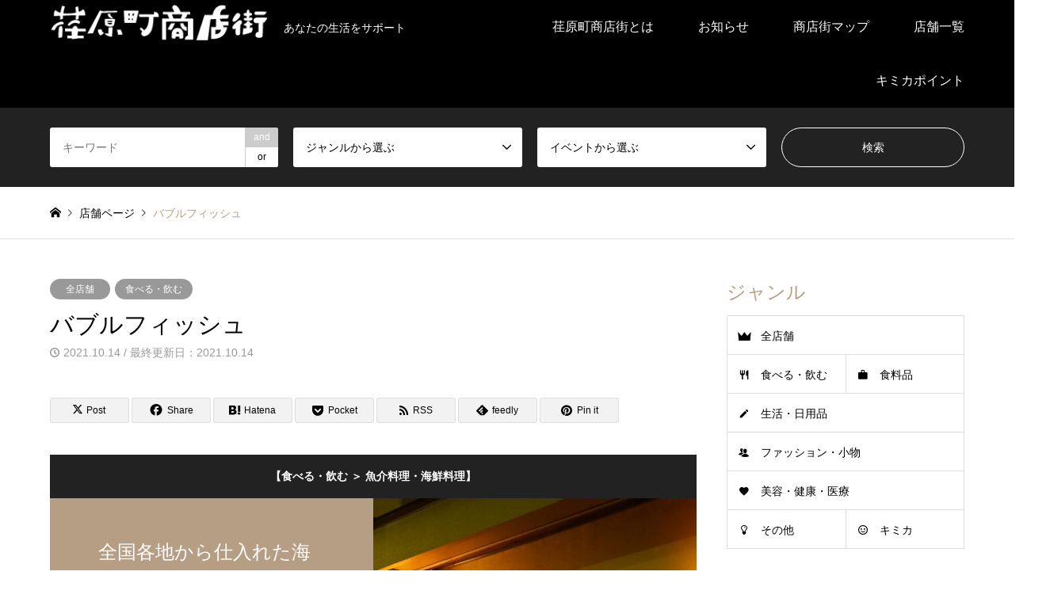

--- FILE ---
content_type: text/html; charset=UTF-8
request_url: https://ebaramachi.jp/site/shop/bubble-fish/
body_size: 16795
content:
<!DOCTYPE html>
<html lang="ja">
<head prefix="og: https://ogp.me/ns# fb: https://ogp.me/ns/fb#">
<meta charset="UTF-8">
<!--[if IE]><meta http-equiv="X-UA-Compatible" content="IE=edge"><![endif]-->
<meta name="viewport" content="width=device-width">
<title>バブルフィッシュ | 荏原町商店街</title>
<meta name="description" content="あなたの生活をサポート">
<meta property="og:type" content="article">
<meta property="og:url" content="https://ebaramachi.jp/site/shop/bubble-fish/">
<meta property="og:title" content="バブルフィッシュ &#8211; 荏原町商店街">
<meta property="og:description" content="あなたの生活をサポート">
<meta property="og:site_name" content="荏原町商店街">
<meta property="og:image" content="https://ebaramachi.jp/site/wp-content/uploads/2021/08/5058ec6a9a08a1e2a775153577088637.jpg">
<meta property="og:image:secure_url" content="https://ebaramachi.jp/site/wp-content/uploads/2021/08/5058ec6a9a08a1e2a775153577088637.jpg"> 
<meta property="og:image:width" content="1024"> 
<meta property="og:image:height" content="1024">
<meta name="twitter:card" content="summary">
<meta name="twitter:site" content="@ebaramachi_syou">
<meta name="twitter:creator" content="@ebaramachi_syou">
<meta name="twitter:title" content="バブルフィッシュ &#8211; 荏原町商店街">
<meta property="twitter:description" content="あなたの生活をサポート">
<meta name="twitter:image:src" content="https://ebaramachi.jp/site/wp-content/uploads/2021/08/5058ec6a9a08a1e2a775153577088637-336x216.jpg">
<link rel="pingback" href="https://ebaramachi.jp/site/xmlrpc.php">
<meta name='robots' content='max-image-preview:large' />
	<style>img:is([sizes="auto" i], [sizes^="auto," i]) { contain-intrinsic-size: 3000px 1500px }</style>
	<link rel="alternate" type="application/rss+xml" title="荏原町商店街 &raquo; フィード" href="https://ebaramachi.jp/site/feed/" />
<link rel="alternate" type="application/rss+xml" title="荏原町商店街 &raquo; コメントフィード" href="https://ebaramachi.jp/site/comments/feed/" />
<link rel='stylesheet' id='style-css' href='https://ebaramachi.jp/site/wp-content/themes/gensen_tcd050/style.css?ver=1.23' type='text/css' media='all' />
<link rel='stylesheet' id='wp-block-library-css' href='https://ebaramachi.jp/site/wp-includes/css/dist/block-library/style.min.css?ver=6.7.1' type='text/css' media='all' />
<style id='classic-theme-styles-inline-css' type='text/css'>
/*! This file is auto-generated */
.wp-block-button__link{color:#fff;background-color:#32373c;border-radius:9999px;box-shadow:none;text-decoration:none;padding:calc(.667em + 2px) calc(1.333em + 2px);font-size:1.125em}.wp-block-file__button{background:#32373c;color:#fff;text-decoration:none}
</style>
<style id='global-styles-inline-css' type='text/css'>
:root{--wp--preset--aspect-ratio--square: 1;--wp--preset--aspect-ratio--4-3: 4/3;--wp--preset--aspect-ratio--3-4: 3/4;--wp--preset--aspect-ratio--3-2: 3/2;--wp--preset--aspect-ratio--2-3: 2/3;--wp--preset--aspect-ratio--16-9: 16/9;--wp--preset--aspect-ratio--9-16: 9/16;--wp--preset--color--black: #000000;--wp--preset--color--cyan-bluish-gray: #abb8c3;--wp--preset--color--white: #ffffff;--wp--preset--color--pale-pink: #f78da7;--wp--preset--color--vivid-red: #cf2e2e;--wp--preset--color--luminous-vivid-orange: #ff6900;--wp--preset--color--luminous-vivid-amber: #fcb900;--wp--preset--color--light-green-cyan: #7bdcb5;--wp--preset--color--vivid-green-cyan: #00d084;--wp--preset--color--pale-cyan-blue: #8ed1fc;--wp--preset--color--vivid-cyan-blue: #0693e3;--wp--preset--color--vivid-purple: #9b51e0;--wp--preset--gradient--vivid-cyan-blue-to-vivid-purple: linear-gradient(135deg,rgba(6,147,227,1) 0%,rgb(155,81,224) 100%);--wp--preset--gradient--light-green-cyan-to-vivid-green-cyan: linear-gradient(135deg,rgb(122,220,180) 0%,rgb(0,208,130) 100%);--wp--preset--gradient--luminous-vivid-amber-to-luminous-vivid-orange: linear-gradient(135deg,rgba(252,185,0,1) 0%,rgba(255,105,0,1) 100%);--wp--preset--gradient--luminous-vivid-orange-to-vivid-red: linear-gradient(135deg,rgba(255,105,0,1) 0%,rgb(207,46,46) 100%);--wp--preset--gradient--very-light-gray-to-cyan-bluish-gray: linear-gradient(135deg,rgb(238,238,238) 0%,rgb(169,184,195) 100%);--wp--preset--gradient--cool-to-warm-spectrum: linear-gradient(135deg,rgb(74,234,220) 0%,rgb(151,120,209) 20%,rgb(207,42,186) 40%,rgb(238,44,130) 60%,rgb(251,105,98) 80%,rgb(254,248,76) 100%);--wp--preset--gradient--blush-light-purple: linear-gradient(135deg,rgb(255,206,236) 0%,rgb(152,150,240) 100%);--wp--preset--gradient--blush-bordeaux: linear-gradient(135deg,rgb(254,205,165) 0%,rgb(254,45,45) 50%,rgb(107,0,62) 100%);--wp--preset--gradient--luminous-dusk: linear-gradient(135deg,rgb(255,203,112) 0%,rgb(199,81,192) 50%,rgb(65,88,208) 100%);--wp--preset--gradient--pale-ocean: linear-gradient(135deg,rgb(255,245,203) 0%,rgb(182,227,212) 50%,rgb(51,167,181) 100%);--wp--preset--gradient--electric-grass: linear-gradient(135deg,rgb(202,248,128) 0%,rgb(113,206,126) 100%);--wp--preset--gradient--midnight: linear-gradient(135deg,rgb(2,3,129) 0%,rgb(40,116,252) 100%);--wp--preset--font-size--small: 13px;--wp--preset--font-size--medium: 20px;--wp--preset--font-size--large: 36px;--wp--preset--font-size--x-large: 42px;--wp--preset--spacing--20: 0.44rem;--wp--preset--spacing--30: 0.67rem;--wp--preset--spacing--40: 1rem;--wp--preset--spacing--50: 1.5rem;--wp--preset--spacing--60: 2.25rem;--wp--preset--spacing--70: 3.38rem;--wp--preset--spacing--80: 5.06rem;--wp--preset--shadow--natural: 6px 6px 9px rgba(0, 0, 0, 0.2);--wp--preset--shadow--deep: 12px 12px 50px rgba(0, 0, 0, 0.4);--wp--preset--shadow--sharp: 6px 6px 0px rgba(0, 0, 0, 0.2);--wp--preset--shadow--outlined: 6px 6px 0px -3px rgba(255, 255, 255, 1), 6px 6px rgba(0, 0, 0, 1);--wp--preset--shadow--crisp: 6px 6px 0px rgba(0, 0, 0, 1);}:where(.is-layout-flex){gap: 0.5em;}:where(.is-layout-grid){gap: 0.5em;}body .is-layout-flex{display: flex;}.is-layout-flex{flex-wrap: wrap;align-items: center;}.is-layout-flex > :is(*, div){margin: 0;}body .is-layout-grid{display: grid;}.is-layout-grid > :is(*, div){margin: 0;}:where(.wp-block-columns.is-layout-flex){gap: 2em;}:where(.wp-block-columns.is-layout-grid){gap: 2em;}:where(.wp-block-post-template.is-layout-flex){gap: 1.25em;}:where(.wp-block-post-template.is-layout-grid){gap: 1.25em;}.has-black-color{color: var(--wp--preset--color--black) !important;}.has-cyan-bluish-gray-color{color: var(--wp--preset--color--cyan-bluish-gray) !important;}.has-white-color{color: var(--wp--preset--color--white) !important;}.has-pale-pink-color{color: var(--wp--preset--color--pale-pink) !important;}.has-vivid-red-color{color: var(--wp--preset--color--vivid-red) !important;}.has-luminous-vivid-orange-color{color: var(--wp--preset--color--luminous-vivid-orange) !important;}.has-luminous-vivid-amber-color{color: var(--wp--preset--color--luminous-vivid-amber) !important;}.has-light-green-cyan-color{color: var(--wp--preset--color--light-green-cyan) !important;}.has-vivid-green-cyan-color{color: var(--wp--preset--color--vivid-green-cyan) !important;}.has-pale-cyan-blue-color{color: var(--wp--preset--color--pale-cyan-blue) !important;}.has-vivid-cyan-blue-color{color: var(--wp--preset--color--vivid-cyan-blue) !important;}.has-vivid-purple-color{color: var(--wp--preset--color--vivid-purple) !important;}.has-black-background-color{background-color: var(--wp--preset--color--black) !important;}.has-cyan-bluish-gray-background-color{background-color: var(--wp--preset--color--cyan-bluish-gray) !important;}.has-white-background-color{background-color: var(--wp--preset--color--white) !important;}.has-pale-pink-background-color{background-color: var(--wp--preset--color--pale-pink) !important;}.has-vivid-red-background-color{background-color: var(--wp--preset--color--vivid-red) !important;}.has-luminous-vivid-orange-background-color{background-color: var(--wp--preset--color--luminous-vivid-orange) !important;}.has-luminous-vivid-amber-background-color{background-color: var(--wp--preset--color--luminous-vivid-amber) !important;}.has-light-green-cyan-background-color{background-color: var(--wp--preset--color--light-green-cyan) !important;}.has-vivid-green-cyan-background-color{background-color: var(--wp--preset--color--vivid-green-cyan) !important;}.has-pale-cyan-blue-background-color{background-color: var(--wp--preset--color--pale-cyan-blue) !important;}.has-vivid-cyan-blue-background-color{background-color: var(--wp--preset--color--vivid-cyan-blue) !important;}.has-vivid-purple-background-color{background-color: var(--wp--preset--color--vivid-purple) !important;}.has-black-border-color{border-color: var(--wp--preset--color--black) !important;}.has-cyan-bluish-gray-border-color{border-color: var(--wp--preset--color--cyan-bluish-gray) !important;}.has-white-border-color{border-color: var(--wp--preset--color--white) !important;}.has-pale-pink-border-color{border-color: var(--wp--preset--color--pale-pink) !important;}.has-vivid-red-border-color{border-color: var(--wp--preset--color--vivid-red) !important;}.has-luminous-vivid-orange-border-color{border-color: var(--wp--preset--color--luminous-vivid-orange) !important;}.has-luminous-vivid-amber-border-color{border-color: var(--wp--preset--color--luminous-vivid-amber) !important;}.has-light-green-cyan-border-color{border-color: var(--wp--preset--color--light-green-cyan) !important;}.has-vivid-green-cyan-border-color{border-color: var(--wp--preset--color--vivid-green-cyan) !important;}.has-pale-cyan-blue-border-color{border-color: var(--wp--preset--color--pale-cyan-blue) !important;}.has-vivid-cyan-blue-border-color{border-color: var(--wp--preset--color--vivid-cyan-blue) !important;}.has-vivid-purple-border-color{border-color: var(--wp--preset--color--vivid-purple) !important;}.has-vivid-cyan-blue-to-vivid-purple-gradient-background{background: var(--wp--preset--gradient--vivid-cyan-blue-to-vivid-purple) !important;}.has-light-green-cyan-to-vivid-green-cyan-gradient-background{background: var(--wp--preset--gradient--light-green-cyan-to-vivid-green-cyan) !important;}.has-luminous-vivid-amber-to-luminous-vivid-orange-gradient-background{background: var(--wp--preset--gradient--luminous-vivid-amber-to-luminous-vivid-orange) !important;}.has-luminous-vivid-orange-to-vivid-red-gradient-background{background: var(--wp--preset--gradient--luminous-vivid-orange-to-vivid-red) !important;}.has-very-light-gray-to-cyan-bluish-gray-gradient-background{background: var(--wp--preset--gradient--very-light-gray-to-cyan-bluish-gray) !important;}.has-cool-to-warm-spectrum-gradient-background{background: var(--wp--preset--gradient--cool-to-warm-spectrum) !important;}.has-blush-light-purple-gradient-background{background: var(--wp--preset--gradient--blush-light-purple) !important;}.has-blush-bordeaux-gradient-background{background: var(--wp--preset--gradient--blush-bordeaux) !important;}.has-luminous-dusk-gradient-background{background: var(--wp--preset--gradient--luminous-dusk) !important;}.has-pale-ocean-gradient-background{background: var(--wp--preset--gradient--pale-ocean) !important;}.has-electric-grass-gradient-background{background: var(--wp--preset--gradient--electric-grass) !important;}.has-midnight-gradient-background{background: var(--wp--preset--gradient--midnight) !important;}.has-small-font-size{font-size: var(--wp--preset--font-size--small) !important;}.has-medium-font-size{font-size: var(--wp--preset--font-size--medium) !important;}.has-large-font-size{font-size: var(--wp--preset--font-size--large) !important;}.has-x-large-font-size{font-size: var(--wp--preset--font-size--x-large) !important;}
:where(.wp-block-post-template.is-layout-flex){gap: 1.25em;}:where(.wp-block-post-template.is-layout-grid){gap: 1.25em;}
:where(.wp-block-columns.is-layout-flex){gap: 2em;}:where(.wp-block-columns.is-layout-grid){gap: 2em;}
:root :where(.wp-block-pullquote){font-size: 1.5em;line-height: 1.6;}
</style>
<link rel='stylesheet' id='contact-form-7-css' href='https://ebaramachi.jp/site/wp-content/plugins/contact-form-7/includes/css/styles.css?ver=6.1.4' type='text/css' media='all' />
<link rel='stylesheet' id='ctf_styles-css' href='https://ebaramachi.jp/site/wp-content/plugins/custom-twitter-feeds/css/ctf-styles.min.css?ver=2.3.1' type='text/css' media='all' />
<link rel='stylesheet' id='page_builder-simple_table-css' href='https://ebaramachi.jp/site/wp-content/themes/gensen_tcd050/pagebuilder/assets/css/simple_table.css?ver=1.6' type='text/css' media='all' />
<link rel='stylesheet' id='slick-style-css' href='https://ebaramachi.jp/site/wp-content/themes/gensen_tcd050/css/slick.css?ver=1.6' type='text/css' media='all' />
<link rel='stylesheet' id='page_builder-tab-css' href='https://ebaramachi.jp/site/wp-content/themes/gensen_tcd050/pagebuilder/assets/css/tab.css?ver=1.6' type='text/css' media='all' />
<script type="text/javascript" src="https://ebaramachi.jp/site/wp-includes/js/jquery/jquery.min.js?ver=3.7.1" id="jquery-core-js"></script>
<script type="text/javascript" src="https://ebaramachi.jp/site/wp-includes/js/jquery/jquery-migrate.min.js?ver=3.4.1" id="jquery-migrate-js"></script>
<link rel="https://api.w.org/" href="https://ebaramachi.jp/site/wp-json/" /><link rel="alternate" title="JSON" type="application/json" href="https://ebaramachi.jp/site/wp-json/wp/v2/shop/989" /><link rel="canonical" href="https://ebaramachi.jp/site/shop/bubble-fish/" />
<link rel='shortlink' href='https://ebaramachi.jp/site/?p=989' />
<link rel="alternate" title="oEmbed (JSON)" type="application/json+oembed" href="https://ebaramachi.jp/site/wp-json/oembed/1.0/embed?url=https%3A%2F%2Febaramachi.jp%2Fsite%2Fshop%2Fbubble-fish%2F" />
<link rel="alternate" title="oEmbed (XML)" type="text/xml+oembed" href="https://ebaramachi.jp/site/wp-json/oembed/1.0/embed?url=https%3A%2F%2Febaramachi.jp%2Fsite%2Fshop%2Fbubble-fish%2F&#038;format=xml" />

<link rel="stylesheet" href="https://ebaramachi.jp/site/wp-content/themes/gensen_tcd050/css/design-plus.css?ver=1.23">
<link rel="stylesheet" href="https://ebaramachi.jp/site/wp-content/themes/gensen_tcd050/css/sns-botton.css?ver=1.23">
<link rel="stylesheet" href="https://ebaramachi.jp/site/wp-content/themes/gensen_tcd050/css/responsive.css?ver=1.23">
<link rel="stylesheet" href="https://ebaramachi.jp/site/wp-content/themes/gensen_tcd050/css/footer-bar.css?ver=1.23">

<script src="https://ebaramachi.jp/site/wp-content/themes/gensen_tcd050/js/jquery.easing.1.3.js?ver=1.23"></script>
<script src="https://ebaramachi.jp/site/wp-content/themes/gensen_tcd050/js/jquery.textOverflowEllipsis.js?ver=1.23"></script>
<script src="https://ebaramachi.jp/site/wp-content/themes/gensen_tcd050/js/jscript.js?ver=1.23"></script>
<script src="https://ebaramachi.jp/site/wp-content/themes/gensen_tcd050/js/comment.js?ver=1.23"></script>
<script src="https://ebaramachi.jp/site/wp-content/themes/gensen_tcd050/js/header_fix.js?ver=1.23"></script>
<script src="https://ebaramachi.jp/site/wp-content/themes/gensen_tcd050/js/jquery.chosen.min.js?ver=1.23"></script>
<link rel="stylesheet" href="https://ebaramachi.jp/site/wp-content/themes/gensen_tcd050/css/jquery.chosen.css?ver=1.23">

<style type="text/css">
body, input, textarea, select { font-family: "Segoe UI", Verdana, "游ゴシック", YuGothic, "Hiragino Kaku Gothic ProN", Meiryo, sans-serif; }
.rich_font { font-family: Arial, "Hiragino Kaku Gothic ProN", "ヒラギノ角ゴ ProN W3", "メイリオ", Meiryo, sans-serif; font-weight: normal; }

#header_logo #logo_text .logo { font-size:36px; }
#header_logo_fix #logo_text_fixed .logo { font-size:36px; }
#footer_logo .logo_text { font-size:36px; }
#post_title { font-size:30px; }
.post_content { font-size:14px; }
#archive_headline { font-size:42px; }
#archive_desc { font-size:14px; }
  
@media screen and (max-width:1024px) {
  #header_logo #logo_text .logo { font-size:26px; }
  #header_logo_fix #logo_text_fixed .logo { font-size:26px; }
  #footer_logo .logo_text { font-size:26px; }
  #post_title { font-size:16px; }
  .post_content { font-size:14px; }
  #archive_headline { font-size:20px; }
  #archive_desc { font-size:14px; }
}




.image {
overflow: hidden;
-webkit-backface-visibility: hidden;
backface-visibility: hidden;
-webkit-transition-duration: .35s;
-moz-transition-duration: .35s;
-ms-transition-duration: .35s;
-o-transition-duration: .35s;
transition-duration: .35s;
}
.image img {
-webkit-backface-visibility: hidden;
backface-visibility: hidden;
-webkit-transform: scale(1);
-webkit-transition-property: opacity, scale, -webkit-transform, transform;
-webkit-transition-duration: .35s;
-moz-transform: scale(1);
-moz-transition-property: opacity, scale, -moz-transform, transform;
-moz-transition-duration: .35s;
-ms-transform: scale(1);
-ms-transition-property: opacity, scale, -ms-transform, transform;
-ms-transition-duration: .35s;
-o-transform: scale(1);
-o-transition-property: opacity, scale, -o-transform, transform;
-o-transition-duration: .35s;
transform: scale(1);
transition-property: opacity, scale, transform;
transition-duration: .35s;
}
.image:hover img, a:hover .image img {
-webkit-transform: scale(1.2);
-moz-transform: scale(1.2);
-ms-transform: scale(1.2);
-o-transform: scale(1.2);
transform: scale(1.2);
}
.introduce_list_col a:hover .image img {
-webkit-transform: scale(1.2) translate3d(-41.66%, 0, 0);
-moz-transform: scale(1.2) translate3d(-41.66%, 0, 0);
-ms-transform: scale(1.2) translate3d(-41.66%, 0, 0);
-o-transform: scale(1.2) translate3d(-41.66%, 0, 0);
transform: scale(1.2) translate3d(-41.66%, 0, 0);
}


.archive_filter .button input:hover, .archive_sort dt,#post_pagination p, #post_pagination a:hover, #return_top a, .c-pw__btn,
#comment_header ul li a:hover, #comment_header ul li.comment_switch_active a, #comment_header #comment_closed p,
#introduce_slider .slick-dots li button:hover, #introduce_slider .slick-dots li.slick-active button
{ background-color:#b69e84; }

#comment_header ul li.comment_switch_active a, #comment_header #comment_closed p, #guest_info input:focus, #comment_textarea textarea:focus
{ border-color:#b69e84; }

#comment_header ul li.comment_switch_active a:after, #comment_header #comment_closed p:after
{ border-color:#b69e84 transparent transparent transparent; }

.header_search_inputs .chosen-results li[data-option-array-index="0"]
{ background-color:#b69e84 !important; border-color:#b69e84; }

a:hover, #bread_crumb li a:hover, #bread_crumb li.home a:hover:before, #bread_crumb li.last,
#archive_headline, .archive_header .headline, .archive_filter_headline, #related_post .headline,
#introduce_header .headline, .introduce_list_col .info .title, .introduce_archive_banner_link a:hover,
#recent_news .headline, #recent_news li a:hover, #comment_headline,
.side_headline,.widget_block .wp-block-heading, ul.banner_list li a:hover .caption, .footer_headline, .footer_widget a:hover,
#index_news .entry-date, #recent_news .show_date li .date, .cb_content-carousel a:hover .image .title,#index_news_mobile .entry-date
{ color:#b69e84; }

.cb_content-blog_list .archive_link a{ background-color:#b69e84; }
#index_news_mobile .archive_link a:hover, .cb_content-blog_list .archive_link a:hover, #load_post a:hover, #submit_comment:hover, .c-pw__btn:hover,.widget_tag_cloud .tagcloud a:hover
{ background-color:#92785f; }

#header_search select:focus, .header_search_inputs .chosen-with-drop .chosen-single span, #footer_contents a:hover, #footer_nav a:hover, #footer_social_link li:hover:before,
#header_slider .slick-arrow:hover, .cb_content-carousel .slick-arrow:hover
{ color:#92785f; }

.post_content a, .custom-html-widget a { color:#b69e84; }

#header_search, #index_header_search { background-color:#222222; }

#footer_nav { background-color:#F7F7F7; }
#footer_contents { background-color:#cef6f5; }

#header_search_submit { background-color:rgba(0,0,0,0); }
#header_search_submit:hover { background-color:rgba(146,120,95,1.0); }
.cat-category { background-color:#999999 !important; }
.cat-category4 { background-color:#999999 !important; }
.cat-category5 { background-color:#000000 !important; }

@media only screen and (min-width:1025px) {
  #global_menu ul ul a { background-color:#b69e84; }
  #global_menu ul ul a:hover, #global_menu ul ul .current-menu-item > a { background-color:#92785f; }
  #header_top { background-color:#000000; }
  .has_header_content #header_top { background-color:rgba(0,0,0,0.5); }
  .fix_top.header_fix #header_top { background-color:rgba(0,0,0,0.8); }
  #header_logo a, #global_menu > ul > li > a { color:#ffffff; }
  #header_logo_fix a, .fix_top.header_fix #global_menu > ul > li > a { color:#ffffff; }
  .has_header_content #index_header_search { background-color:rgba(34,34,34,0.6); }
}
@media screen and (max-width:1024px) {
  #global_menu { background-color:#b69e84; }
  #global_menu a:hover, #global_menu .current-menu-item > a { background-color:#92785f; }
  #header_top { background-color:#000000; }
  #header_top a, #header_top a:before { color:#ffffff !important; }
  .mobile_fix_top.header_fix #header_top, .mobile_fix_top.header_fix #header.active #header_top { background-color:rgba(0,0,0,0.8); }
  .mobile_fix_top.header_fix #header_top a, .mobile_fix_top.header_fix #header_top a:before { color:#ffffff !important; }
  .archive_sort dt { color:#b69e84; }
  .post-type-archive-news #recent_news .show_date li .date { color:#b69e84; }
}


.twitter-tweet{
    margin-left: auto;
    margin-right: auto;
    width: 600px;
}
</style>

<style type="text/css"></style><script type="text/javascript">
jQuery(document).ready(function($){
  if (typeof $.fn.easyResponsiveTabs == 'undefined') return;
  $('.pb_tab').easyResponsiveTabs();

  if ($(window).width() < 768) {
    $('.pb_tab:not(.pb_tab-first_tab_open_mobile)').each(function(){
      $('.resp-tab-active', this).removeClass('resp-tab-active');
      $('.resp-tab-content-active', this).removeClass('resp-tab-content-active').hide();
    });
  }

  if (typeof $.fn.slick == 'undefined') return;
  $('.pb_tab_slider-type2').slick({
    infinite: false,
    dots: true,
    arrows: false,
    slidesToShow: 1,
    slidesToScroll: 1,
    adaptiveHeight: true,
    autoplay: false,
    fade: true,
    speed: 1000
  });
  $('.pb_tab').on('click', '.resp-tab-item, .resp-accordion', function(){
    $(this).closest('.pb_tab').find('.resp-tab-content-active .pb_tab_slider').slick('setPosition');
  });

  setTimeout(function(){
    $('.pb_tab_slider').slick('setPosition');
  }, 300);
});
</script>
<link rel="stylesheet" href="https://ebaramachi.jp/site/wp-content/themes/gensen_tcd050/pagebuilder/assets/css/pagebuilder.css?ver=1.6">
<style type="text/css">
.tcd-pb-row.row1 { margin-bottom:30px; background-color:#ffffff; }
.tcd-pb-row.row1 .tcd-pb-col.col1 { width:100%; }
.tcd-pb-row.row1 .tcd-pb-col.col1 .tcd-pb-widget.widget1 { margin-bottom:30px; }
@media only screen and (max-width:767px) {
  .tcd-pb-row.row1 { margin-bottom:30px; }
  .tcd-pb-row.row1 .tcd-pb-col.col1 .tcd-pb-widget.widget1 { margin-bottom:30px; }
}
.tcd-pb-row.row2 { margin-bottom:30px; background-color:#ffffff; }
.tcd-pb-row.row2 .tcd-pb-col.col1 { width:100%; }
.tcd-pb-row.row2 .tcd-pb-col.col1 .tcd-pb-widget.widget1 { margin-bottom:30px; }
@media only screen and (max-width:767px) {
  .tcd-pb-row.row2 { margin-bottom:30px; }
  .tcd-pb-row.row2 .tcd-pb-col.col1 .tcd-pb-widget.widget1 { margin-bottom:30px; }
}
.tcd-pb-row.row3 { margin-bottom:30px; background-color:#ffffff; }
.tcd-pb-row.row3 .tcd-pb-col.col1 { width:100%; }
.tcd-pb-row.row3 .tcd-pb-col.col1 .tcd-pb-widget.widget1 { margin-bottom:30px; }
@media only screen and (max-width:767px) {
  .tcd-pb-row.row3 { margin-bottom:30px; }
  .tcd-pb-row.row3 .tcd-pb-col.col1 .tcd-pb-widget.widget1 { margin-bottom:30px; }
}
.tcd-pb-row.row2 .tcd-pb-col.col1 .tcd-pb-widget.widget1 .pb_simple_table th { background-color: #f9f9f9; color: #b69e84; }
.tcd-pb-row.row1 .tcd-pb-col.col1 .tcd-pb-widget.widget1 .pb_tab-type2 ul.resp-tabs-list li { color: #000000; background-color: #eeeeee; }
.tcd-pb-row.row1 .tcd-pb-col.col1 .tcd-pb-widget.widget1 .pb_tab-type2 ul.resp-tabs-list li:hover { color: #ffffff; background-color: #222222; }
.tcd-pb-row.row1 .tcd-pb-col.col1 .tcd-pb-widget.widget1 .pb_tab-type2 ul.resp-tabs-list li.resp-tab-active { color: #ffffff; background-color: #222222; }
.tcd-pb-row.row1 .tcd-pb-col.col1 .tcd-pb-widget.widget1 .pb_tab_content-1 .pb_tab_slider .slick-dots li button { color: #ffffff; background-color: #92785f; }
.tcd-pb-row.row1 .tcd-pb-col.col1 .tcd-pb-widget.widget1 .pb_tab_content-1 .pb_tab_slider .slick-dots li.slick-active button, .tcd-pb-row.row1 .tcd-pb-col.col1 .tcd-pb-widget.widget1 .pb_tab_content-1 .pb_tab_slider .slick-dots li button:hover { color: #ffffff; background-color: #b69e84; }
.tcd-pb-row.row1 .tcd-pb-col.col1 .tcd-pb-widget.widget1 .pb_tab_content-1 .pb_tab_slider_item-1 .pb_tab_text { background-color: #b69e84; }
.tcd-pb-row.row1 .tcd-pb-col.col1 .tcd-pb-widget.widget1 .pb_tab_content-1 .pb_tab_slider_item-1 .pb_tab_headline { color: #ffffff; font-size: 24px; text-align: left; }
.tcd-pb-row.row1 .tcd-pb-col.col1 .tcd-pb-widget.widget1 .pb_tab_content-1 .pb_tab_slider_item-1 .pb_tab_description { color: #ffffff; font-size: 14px; text-align: left; }
@media only screen and (max-width: 767px) {
  .tcd-pb-row.row1 .tcd-pb-col.col1 .tcd-pb-widget.widget1 .pb_tab_content-1 .pb_tab_slider_item-1 .pb_tab_headline { font-size: 18px; }
  .tcd-pb-row.row1 .tcd-pb-col.col1 .tcd-pb-widget.widget1 .pb_tab_content-1 .pb_tab_slider_item-1 .pb_tab_description { font-size: 14px; }
}
</style>

<link rel="icon" href="https://ebaramachi.jp/site/wp-content/uploads/2022/03/cropped-android-chrome-256x256-1-32x32.png" sizes="32x32" />
<link rel="icon" href="https://ebaramachi.jp/site/wp-content/uploads/2022/03/cropped-android-chrome-256x256-1-192x192.png" sizes="192x192" />
<link rel="apple-touch-icon" href="https://ebaramachi.jp/site/wp-content/uploads/2022/03/cropped-android-chrome-256x256-1-180x180.png" />
<meta name="msapplication-TileImage" content="https://ebaramachi.jp/site/wp-content/uploads/2022/03/cropped-android-chrome-256x256-1-270x270.png" />

<!-- BEGIN Analytics Insights v6.3.9 - https://wordpress.org/plugins/analytics-insights/ -->
<script async src="https://www.googletagmanager.com/gtag/js?id=G-TY9Q5BP5XH"></script>
<script>
  window.dataLayer = window.dataLayer || [];
  function gtag(){dataLayer.push(arguments);}
  gtag('js', new Date());
  gtag('config', 'G-TY9Q5BP5XH');
  if (window.performance) {
    var timeSincePageLoad = Math.round(performance.now());
    gtag('event', 'timing_complete', {
      'name': 'load',
      'value': timeSincePageLoad,
      'event_category': 'JS Dependencies'
    });
  }
</script>
<!-- END Analytics Insights -->
		<style type="text/css" id="wp-custom-css">
			/*フッターの文字色を黒にする */

#footer_contents a {
    color: #000000;
}

#footer_bottom_menu li:after {
		color: #000000;
}

#copyright {
		color: #000000;
}

#footer_social_link li:before {
		color:#000000;
}

/* google map */
.gmap {
height: 0;
overflow: hidden;
padding-bottom: 56.25%;
position: relative;
}
.gmap iframe {
position: absolute;
left: 0;
top: 0;
height: 100%;
width: 100%;
}

/*reCAPTCHAバッジを非表示*/
.grecaptcha-badge { visibility: hidden; }　		</style>
		</head>
<body id="body" class="shop-template-default single single-shop postid-989 wp-embed-responsive fix_top mobile_fix_top single-introduce">


 <div id="header">
  <div id="header_top">
   <div class="inner clearfix">
    <div id="header_logo">
     <div id="logo_image">
 <div class="logo">
  <a href="https://ebaramachi.jp/site/" title="荏原町商店街" data-label="荏原町商店街"><img src="https://ebaramachi.jp/site/wp-content/uploads/2021/07/ヘッダーロゴ.png?1768724004" alt="荏原町商店街" title="荏原町商店街" /><span class="desc">あなたの生活をサポート</span></a>
 </div>
</div>
    </div>
    <div id="header_logo_fix">
     <div id="logo_image_fixed">
 <p class="logo rich_font"><a href="https://ebaramachi.jp/site/" title="荏原町商店街"><img src="https://ebaramachi.jp/site/wp-content/uploads/2021/07/ヘッダーロゴ.png?1768724004" alt="荏原町商店街" title="荏原町商店街" /></a></p>
</div>
    </div>
    <a href="#" class="search_button"><span>検索</span></a>
    <a href="#" class="menu_button"><span>menu</span></a>
    <div id="global_menu">
     <ul id="menu-%e3%82%b0%e3%83%ad%e3%83%bc%e3%83%90%e3%83%ab%e3%83%a1%e3%83%8b%e3%83%a5%e3%83%bc" class="menu"><li id="menu-item-48" class="menu-item menu-item-type-post_type menu-item-object-page menu-item-48"><a href="https://ebaramachi.jp/site/about/">荏原町商店街とは</a></li>
<li id="menu-item-100" class="menu-item menu-item-type-custom menu-item-object-custom menu-item-100"><a href="https://ebaramachi.jp/site/news/">お知らせ</a></li>
<li id="menu-item-54" class="menu-item menu-item-type-post_type menu-item-object-page menu-item-54"><a href="https://ebaramachi.jp/site/shopmap/">商店街マップ</a></li>
<li id="menu-item-94" class="menu-item menu-item-type-custom menu-item-object-custom menu-item-has-children menu-item-94"><a href="https://ebaramachi.jp/site/category4/shop/">店舗一覧</a>
<ul class="sub-menu">
	<li id="menu-item-169" class="menu-item menu-item-type-custom menu-item-object-custom menu-item-169"><a href="https://ebaramachi.jp/site/category4/restaurant/">食べる・飲む</a></li>
	<li id="menu-item-177" class="menu-item menu-item-type-custom menu-item-object-custom menu-item-177"><a href="https://ebaramachi.jp/site/category4/food/">食料品</a></li>
	<li id="menu-item-165" class="menu-item menu-item-type-custom menu-item-object-custom menu-item-165"><a href="https://ebaramachi.jp/site/category4/life/">生活・日用品</a></li>
	<li id="menu-item-97" class="menu-item menu-item-type-custom menu-item-object-custom menu-item-97"><a href="https://ebaramachi.jp/site/category4/fashon/">ファッション・小物</a></li>
	<li id="menu-item-96" class="menu-item menu-item-type-custom menu-item-object-custom menu-item-96"><a href="https://ebaramachi.jp/site/category4/beauty/">美容・健康・医療</a></li>
	<li id="menu-item-174" class="menu-item menu-item-type-custom menu-item-object-custom menu-item-174"><a href="https://ebaramachi.jp/site/category4/etc/">その他</a></li>
	<li id="menu-item-178" class="menu-item menu-item-type-custom menu-item-object-custom menu-item-178"><a href="https://ebaramachi.jp/site/category4/kimika/">キミカ</a></li>
</ul>
</li>
<li id="menu-item-133" class="menu-item menu-item-type-post_type menu-item-object-page menu-item-133"><a href="https://ebaramachi.jp/site/kimika/">キミカポイント</a></li>
</ul>    </div>
   </div>
  </div>
  <div id="header_search">
   <div class="inner">
    <form action="https://ebaramachi.jp/site/shop/" method="get" class="columns-4">
     <div class="header_search_inputs header_search_keywords">
      <input type="text" id="header_search_keywords" name="search_keywords" placeholder="キーワード" value="" />
      <input type="hidden" name="search_keywords_operator" value="and" />
      <ul class="search_keywords_operator">
       <li class="active">and</li>
       <li>or</li>
      </ul>
     </div>
     <div class="header_search_inputs">
<select  name='search_cat1' id='header_search_cat1' class=''>
	<option value='0' selected='selected'>ジャンルから選ぶ</option>
	<option class="level-0" value="7">全店舗</option>
	<option class="level-1" value="13">&nbsp;&nbsp;&nbsp;食べる・飲む</option>
	<option class="level-1" value="14">&nbsp;&nbsp;&nbsp;食料品</option>
	<option class="level-1" value="15">&nbsp;&nbsp;&nbsp;生活・日用品</option>
	<option class="level-1" value="16">&nbsp;&nbsp;&nbsp;ファッション・小物</option>
	<option class="level-1" value="17">&nbsp;&nbsp;&nbsp;美容・健康・医療</option>
	<option class="level-1" value="18">&nbsp;&nbsp;&nbsp;その他</option>
	<option class="level-1" value="19">&nbsp;&nbsp;&nbsp;新店舗</option>
	<option class="level-1" value="42">&nbsp;&nbsp;&nbsp;キミカ</option>
</select>
     </div>
     <div class="header_search_inputs">
<select  name='search_cat2' id='header_search_cat2' class=''>
	<option value='0' selected='selected'>イベントから選ぶ</option>
	<option class="level-0" value="20">イベント</option>
	<option class="level-1" value="10">&nbsp;&nbsp;&nbsp;お祭り</option>
	<option class="level-1" value="21">&nbsp;&nbsp;&nbsp;セール</option>
	<option class="level-1" value="34">&nbsp;&nbsp;&nbsp;活動</option>
</select>
     </div>
     <div class="header_search_inputs header_search_button">
      <input type="submit" id="header_search_submit" value="検索" />
     </div>
    </form>
   </div>
  </div>
 </div><!-- END #header -->

 <div id="main_contents" class="clearfix">


<div id="breadcrumb">
 <ul class="inner clearfix" itemscope itemtype="https://schema.org/BreadcrumbList">
  <li itemprop="itemListElement" itemscope itemtype="https://schema.org/ListItem" class="home"><a itemprop="item" href="https://ebaramachi.jp/site/"><span itemprop="name">ホーム</span></a><meta itemprop="position" content="1" /></li>

  <li itemprop="itemListElement" itemscope itemtype="https://schema.org/ListItem"><a itemprop="item" href="https://ebaramachi.jp/site/shop/"><span itemprop="name">店舗ページ</span></a><meta itemprop="position" content="2" /></li>
  <li itemprop="itemListElement" itemscope itemtype="https://schema.org/ListItem" class="last"><span itemprop="name">バブルフィッシュ</span><meta itemprop="position" content="3" /></li>

 </ul>
</div>

<div id="main_col" class="clearfix">

 <div id="left_col">


  <div id="article">



    <ul id="post_meta_top" class="meta clearfix"><li class="cat"><a href="https://ebaramachi.jp/site/category4/shop/" title="全店舗" class="cat-category4 term-7">全店舗</a><a href="https://ebaramachi.jp/site/category4/restaurant/" title="食べる・飲む" class="cat-category4 term-13">食べる・飲む</a></li></ul>

   <h1 id="post_title" class="rich_font">バブルフィッシュ</h1>

        <div id="post_date"><time class="entry-date updated" datetime="2021-10-14T15:12:24+09:00">2021.10.14 / 最終更新日：2021.10.14</time></div>
  
   <div class="single_share" id="single_share_top">
    <div class="share-type2 share-top">
 
	<div class="sns">
		<ul class="type2 clearfix">
			<li class="twitter">
				<a href="https://twitter.com/intent/tweet?text=%E3%83%90%E3%83%96%E3%83%AB%E3%83%95%E3%82%A3%E3%83%83%E3%82%B7%E3%83%A5&url=https%3A%2F%2Febaramachi.jp%2Fsite%2Fshop%2Fbubble-fish%2F&via=&tw_p=tweetbutton&related=" onclick="javascript:window.open(this.href, '', 'menubar=no,toolbar=no,resizable=yes,scrollbars=yes,height=400,width=600');return false;"><i class="icon-twitter"></i><span class="ttl">Post</span><span class="share-count"></span></a>
			</li>
			<li class="facebook">
				<a href="//www.facebook.com/sharer/sharer.php?u=https://ebaramachi.jp/site/shop/bubble-fish/&amp;t=%E3%83%90%E3%83%96%E3%83%AB%E3%83%95%E3%82%A3%E3%83%83%E3%82%B7%E3%83%A5" class="facebook-btn-icon-link" target="blank" rel="nofollow"><i class="icon-facebook"></i><span class="ttl">Share</span><span class="share-count"></span></a>
			</li>
			<li class="hatebu">
				<a href="//b.hatena.ne.jp/add?mode=confirm&url=https%3A%2F%2Febaramachi.jp%2Fsite%2Fshop%2Fbubble-fish%2F" onclick="javascript:window.open(this.href, '', 'menubar=no,toolbar=no,resizable=yes,scrollbars=yes,height=400,width=510');return false;" ><i class="icon-hatebu"></i><span class="ttl">Hatena</span><span class="share-count"></span></a>
			</li>
			<li class="pocket">
				<a href="//getpocket.com/edit?url=https%3A%2F%2Febaramachi.jp%2Fsite%2Fshop%2Fbubble-fish%2F&title=%E3%83%90%E3%83%96%E3%83%AB%E3%83%95%E3%82%A3%E3%83%83%E3%82%B7%E3%83%A5" target="blank"><i class="icon-pocket"></i><span class="ttl">Pocket</span><span class="share-count"></span></a>
			</li>
			<li class="rss">
				<a href="https://ebaramachi.jp/site/feed/" target="blank"><i class="icon-rss"></i><span class="ttl">RSS</span></a>
			</li>
			<li class="feedly">
				<a href="https://feedly.com/index.html#subscription/feed/https://ebaramachi.jp/site/feed/" target="blank"><i class="icon-feedly"></i><span class="ttl">feedly</span><span class="share-count"></span></a>
			</li>
			<li class="pinterest">
				<a rel="nofollow" target="_blank" href="https://www.pinterest.com/pin/create/button/?url=https%3A%2F%2Febaramachi.jp%2Fsite%2Fshop%2Fbubble-fish%2F&media=https://ebaramachi.jp/site/wp-content/uploads/2021/08/5058ec6a9a08a1e2a775153577088637.jpg&description=%E3%83%90%E3%83%96%E3%83%AB%E3%83%95%E3%82%A3%E3%83%83%E3%82%B7%E3%83%A5" data-pin-do="buttonPin" data-pin-custom="true"><i class="icon-pinterest"></i><span class="ttl">Pin&nbsp;it</span></a>
			</li>
		</ul>
	</div>
</div>
   </div>


   <div class="post_content clearfix">
    <div id="tcd-pb-wrap">
 <div class="tcd-pb-row row1">
  <div class="tcd-pb-row-inner clearfix">
   <div class="tcd-pb-col col1">
    <div class="tcd-pb-widget widget1 pb-widget-tab">
<div class="pb_tab pb_tab-type2 pb_tab-first_tab_open_mobile">
  <ul class="resp-tabs-list">
<li>【食べる・飲む ＞ 魚介料理・海鮮料理】</li>  </ul>
  <div class="resp-tabs-container">
    <div class="pb_tab_content pb_tab_content-1 pb_tab_content-type2">
      <div class="pb_tab_slider pb_tab_slider-type2">
<div class="pb_tab_slider_item pb_tab_slider_item-1"><div class="pb_tab_slider_item_inner">
<div class="pb_tab_text"><h3 class="pb_tab_headline pb_font_family_type1">全国各地から仕入れた海の幸が楽しめる、スタイリッシュな海鮮料理店</h3><div class="pb_tab_description pb_font_family_type1">魚屋が経営する海鮮料理店。そのため新鮮な魚介を驚きの価格でご提供。店内はおしゃれな海鮮バル風で、地元荏原町の方はもちろん、初めてのお客様も入りやすいイメージを感じていただけると思います。女子会やパーティにも最適な洗練された空間となっております。美味しい魚をリーズナブルに楽しみたい時は当店へぜひお越しください。</div></div>
<div class="pb_tab_image"><img width="1024" height="1024" src="https://ebaramachi.jp/site/wp-content/uploads/2021/08/5058ec6a9a08a1e2a775153577088637.jpg" class="attachment-full size-full" alt="" decoding="async" loading="lazy" /></div>
</div></div>
      </div>
    </div>

  </div>
</div>
    </div>
   </div>
  </div>
 </div>
 <div class="tcd-pb-row row2">
  <div class="tcd-pb-row-inner clearfix">
   <div class="tcd-pb-col col1">
    <div class="tcd-pb-widget widget1 pb-widget-simple_table">
<div class="s_table"><table class="pb_simple_table">
<tr><th>店名</th><td><p>バブルフィッシュ<br />
（ばぶるふぃっしゅ）</p>
</td></tr>
<tr><th>カテゴリー</th><td><p>食べる・飲む ＞ 魚介料理・海鮮料理</p>
</td></tr>
<tr><th>電話番号</th><td><p>03-3785-0703</p>
</td></tr>
<tr><th>住所</th><td><p>品川区中延5-5-1</p>
</td></tr>
<tr><th>通り名称</th><td><p>弁天通り</p>
</td></tr>
<tr><th>営業時間</th><td><p>17:00～23:00</p>
</td></tr>
<tr><th>定休日</th><td><p>日曜日</p>
</td></tr>
<tr><th>facebook</th><td><p><a href="https://m.facebook.com/sakanaya.bar/" target="_blank">https://m.facebook.com/sakanaya.bar/</a></p>
</td></tr>
</table></div>
    </div>
   </div>
  </div>
 </div>
 <div class="tcd-pb-row row3">
  <div class="tcd-pb-row-inner clearfix">
   <div class="tcd-pb-col col1">
    <div class="tcd-pb-widget widget1 pb-widget-editor">
<div class="gmap"><iframe loading="lazy" style="border: 0;" src="https://www.google.com/maps/embed?pb=!1m14!1m8!1m3!1d12975.975624151044!2d139.7091161!3d35.6032169!3m2!1i1024!2i768!4f4!3m3!1m2!1s0x0%3A0x1bf78eb321525934!2z44OQ44OW44Or44OV44Kj44OD44K344Ol!5e0!3m2!1sja!2sjp!4v1544148293780" width="100%" height="auto" frameborder="0" allowfullscreen="allowfullscreen"></iframe></p>
<div><!--gmap--></div>
</div>
    </div>
   </div>
  </div>
 </div>
</div>
       </div>


   <ul id="post_meta_bottom" class="clearfix">
           <li class="post_tag"><a href="https://ebaramachi.jp/site/shop_tag/dinner/" rel="tag">ディナー</a>, <a href="https://ebaramachi.jp/site/shop_tag/benten/" rel="tag">弁天通り</a></li>       </ul>




  </div><!-- END #article -->


  <div id="related_post">
   <h2 class="headline rich_font">関連記事</h2>
    <ol class="clearfix">
     <li>
     <a href="https://ebaramachi.jp/site/shop/street-office/">
      <div class="image">
      <img width="336" height="216" src="https://ebaramachi.jp/site/wp-content/uploads/2021/08/9e69ae2528460073c1077af984f110b2-336x216.jpg" class="attachment-size2 size-size2 wp-post-image" alt="" decoding="async" loading="lazy" />      </div>
      <h3 class="title js-ellipsis">荏原町商店街事務所</h3>
     </a>
    </li>
     <li>
     <a href="https://ebaramachi.jp/site/shop/torifuji-hayabusa/">
      <div class="image">
      <img width="336" height="216" src="https://ebaramachi.jp/site/wp-content/uploads/2021/08/22ca027873c38aab66ba5bd57757e3f8-336x216.jpg" class="attachment-size2 size-size2 wp-post-image" alt="" decoding="async" loading="lazy" />      </div>
      <h3 class="title js-ellipsis">鳥ふじ 隼</h3>
     </a>
    </li>
     <li>
     <a href="https://ebaramachi.jp/site/shop/hana-tomato/">
      <div class="image">
      <img width="336" height="216" src="https://ebaramachi.jp/site/wp-content/uploads/2021/06/ca53cadae8bfe13696315f3c2ba61bd3-336x216.jpg" class="attachment-size2 size-size2 wp-post-image" alt="" decoding="async" loading="lazy" />      </div>
      <h3 class="title js-ellipsis">花の店トマト</h3>
     </a>
    </li>
     <li>
     <a href="https://ebaramachi.jp/site/shop/ikegami-seimai/">
      <div class="image">
      <img width="336" height="216" src="https://ebaramachi.jp/site/wp-content/uploads/2021/08/50fc19af364ed9a5e4edf0a971f4aad5-336x216.jpg" class="attachment-size2 size-size2 wp-post-image" alt="" decoding="async" loading="lazy" />      </div>
      <h3 class="title js-ellipsis">池上精米店</h3>
     </a>
    </li>
     <li>
     <a href="https://ebaramachi.jp/site/shop/sake-no-komuro/">
      <div class="image">
      <img width="336" height="216" src="https://ebaramachi.jp/site/wp-content/uploads/2021/08/640f6c35dc14ec99ca9d179dd6524849-336x216.jpg" class="attachment-size2 size-size2 wp-post-image" alt="" decoding="async" loading="lazy" />      </div>
      <h3 class="title js-ellipsis">酒類問屋 酒のこむろ</h3>
     </a>
    </li>
     <li>
     <a href="https://ebaramachi.jp/site/shop/kobundo/">
      <div class="image">
      <img width="336" height="216" src="https://ebaramachi.jp/site/wp-content/uploads/2021/08/e8a04d119958e75d2dfde759a4174e86-336x216.jpg" class="attachment-size2 size-size2 wp-post-image" alt="" decoding="async" loading="lazy" />      </div>
      <h3 class="title js-ellipsis">耕文堂</h3>
     </a>
    </li>
   </ol>
  </div>

 </div><!-- END #left_col -->

 <div id="side_col">
  <div class="widget side_widget clearfix tcdw_icon_menu_list_widget" id="tcdw_icon_menu_list_widget-4">
<div class="side_headline rich_font">ジャンル</div>
<ol class="clearfix">
 <li class="width-full has-menu-icon menu-icon-crown"><a href="https://ebaramachi.jp/site/category4/shop/">全店舗</a></li>
 <li class="width-half has-menu-icon menu-icon-restaurant"><a href="https://ebaramachi.jp/site/category4/restaurant/">食べる・飲む</a></li>
 <li class="width-half has-menu-icon menu-icon-work"><a href="https://ebaramachi.jp/site/category4/food/">食料品</a></li>
 <li class="width-full has-menu-icon menu-icon-mode_edit"><a href="https://ebaramachi.jp/site/category4/life/">生活・日用品</a></li>
 <li class="width-full has-menu-icon menu-icon-users"><a href="https://ebaramachi.jp/site/category4/fashon/">ファッション・小物</a></li>
 <li class="width-full has-menu-icon menu-icon-favorite"><a href="https://ebaramachi.jp/site/category4/beauty/">美容・健康・医療</a></li>
 <li class="width-half has-menu-icon menu-icon-lightbulb"><a href="https://ebaramachi.jp/site/category4/etc/">その他</a></li>
 <li class="width-half has-menu-icon menu-icon-smile"><a href="https://ebaramachi.jp/site/category4/kimika/">キミカ</a></li>
</ol>
</div>
<div class="widget_text widget side_widget clearfix widget_custom_html" id="custom_html-4">
<div class="textwidget custom-html-widget">
<!-- Custom Twitter Feeds by Smash Balloon -->
<div id="ctf" class=" ctf ctf-type-usertimeline ctf-rebranded ctf-feed-1  ctf-styles ctf-list ctf-boxed-style ctf_palette_custom_1"   data-ctfshortcode="{&quot;feed&quot;:&quot;1&quot;}"   data-ctfdisablelinks="false" data-ctflinktextcolor="#" data-boxshadow="true" data-header-size="small" data-feedid="1" data-postid="989"  data-feed="1" data-ctfintents="1"  data-ctfneeded="-36">
        <div class="ctf-tweets">
   		
<div  class="ctf-item ctf-author-ebaramachi_syou ctf-new"  id="1996435392309145630" >

	
	<div class="ctf-author-box">
		<div class="ctf-author-box-link">
	        									<a href="https://twitter.com/ebaramachi_syou" class="ctf-author-avatar" target="_blank" rel="noopener noreferrer" >
													<img src="https://pbs.twimg.com/profile_images/889308707749842944/yYvtGhOo_normal.jpg" alt="ebaramachi_syou" width="48" height="48">
											</a>
				
									<a href="https://twitter.com/ebaramachi_syou" target="_blank" rel="noopener noreferrer" class="ctf-author-name" >荏原町商店街</a>
										<a href="https://twitter.com/ebaramachi_syou" class="ctf-author-screenname" target="_blank" rel="noopener noreferrer" >@ebaramachi_syou</a>
					<span class="ctf-screename-sep">&middot;</span>
					        
							<div class="ctf-tweet-meta" >
					<a href="https://twitter.com/ebaramachi_syou/status/1996435392309145630" class="ctf-tweet-date" target="_blank" rel="noopener noreferrer" >4 12月</a>
				</div>
					</div>
	    			<div class="ctf-corner-logo" >
				<svg width="30" height="30" viewBox="0 0 30 30" fill="none" xmlns="http://www.w3.org/2000/svg"><path d="M21.1161 6.27344H24.2289L17.4284 14.0459L25.4286 24.6225H19.1645L14.2583 18.2079L8.6444 24.6225H5.52976L12.8035 16.309L5.12891 6.27344H11.552L15.9868 12.1367L21.1161 6.27344ZM20.0236 22.7594H21.7484L10.6148 8.03871H8.7639L20.0236 22.7594Z" fill="black"/>
			</svg>			</div>
		
	</div>
	<div class="ctf-tweet-content">
		                <p class="ctf-tweet-text">
                    気づけば12月！<br />
荏原町商店街 毎年恒例の冬の贈り物♪<br />
参加店が自慢の商品を出してくれてます。<br />
是非楽しんで応募してみてください。<br />
https://ebaramachi.jp/site/news/2025-year-end-event/<br />
<br />
今年は紙に書きません。<br />
QRコードを読み込んで応募して下さい😊                     </p><a href="https://twitter.com/ebaramachi_syou/status/1996435392309145630" target="_blank" rel="noopener noreferrer" class="ctf-tweet-text-media-wrap ctf-multi-media-icon">2<svg aria-hidden="true" aria-label="images in tweet" focusable="false" data-prefix="far" data-icon="image" role="img" xmlns="http://www.w3.org/2000/svg" viewBox="0 0 512 512" class="svg-inline--fa fa-image fa-w-16 fa-9x ctf-tweet-text-media"><path fill="currentColor" d="M464 64H48C21.49 64 0 85.49 0 112v288c0 26.51 21.49 48 48 48h416c26.51 0 48-21.49 48-48V112c0-26.51-21.49-48-48-48zm-6 336H54a6 6 0 0 1-6-6V118a6 6 0 0 1 6-6h404a6 6 0 0 1 6 6v276a6 6 0 0 1-6 6zM128 152c-22.091 0-40 17.909-40 40s17.909 40 40 40 40-17.909 40-40-17.909-40-40-40zM96 352h320v-80l-87.515-87.515c-4.686-4.686-12.284-4.686-16.971 0L192 304l-39.515-39.515c-4.686-4.686-12.284-4.686-16.971 0L96 304v48z" class=""></path></svg></a>                </p>
                        	</div>

		
	<div class="ctf-tweet-actions" >
		
		<a href="https://twitter.com/intent/tweet?in_reply_to=1996435392309145630&#038;related=ebaramachi_syou" class="ctf-reply" target="_blank" rel="noopener noreferrer">
			<svg class="svg-inline--fa fa-w-16" viewBox="0 0 24 24" aria-label="reply" role="img" xmlns="http://www.w3.org/2000/svg"><g><path fill="currentColor" d="M14.046 2.242l-4.148-.01h-.002c-4.374 0-7.8 3.427-7.8 7.802 0 4.098 3.186 7.206 7.465 7.37v3.828c0 .108.044.286.12.403.142.225.384.347.632.347.138 0 .277-.038.402-.118.264-.168 6.473-4.14 8.088-5.506 1.902-1.61 3.04-3.97 3.043-6.312v-.017c-.006-4.367-3.43-7.787-7.8-7.788zm3.787 12.972c-1.134.96-4.862 3.405-6.772 4.643V16.67c0-.414-.335-.75-.75-.75h-.396c-3.66 0-6.318-2.476-6.318-5.886 0-3.534 2.768-6.302 6.3-6.302l4.147.01h.002c3.532 0 6.3 2.766 6.302 6.296-.003 1.91-.942 3.844-2.514 5.176z"></path></g></svg>			<span class="ctf-screenreader">Twitter で返信 1996435392309145630</span>
		</a>

		<a href="https://twitter.com/intent/retweet?tweet_id=1996435392309145630&#038;related=ebaramachi_syou" class="ctf-retweet" target="_blank" rel="noopener noreferrer"><svg class="svg-inline--fa fa-w-16" viewBox="0 0 24 24" aria-hidden="true" aria-label="retweet" role="img"><path fill="currentColor" d="M23.77 15.67c-.292-.293-.767-.293-1.06 0l-2.22 2.22V7.65c0-2.068-1.683-3.75-3.75-3.75h-5.85c-.414 0-.75.336-.75.75s.336.75.75.75h5.85c1.24 0 2.25 1.01 2.25 2.25v10.24l-2.22-2.22c-.293-.293-.768-.293-1.06 0s-.294.768 0 1.06l3.5 3.5c.145.147.337.22.53.22s.383-.072.53-.22l3.5-3.5c.294-.292.294-.767 0-1.06zm-10.66 3.28H7.26c-1.24 0-2.25-1.01-2.25-2.25V6.46l2.22 2.22c.148.147.34.22.532.22s.384-.073.53-.22c.293-.293.293-.768 0-1.06l-3.5-3.5c-.293-.294-.768-.294-1.06 0l-3.5 3.5c-.294.292-.294.767 0 1.06s.767.293 1.06 0l2.22-2.22V16.7c0 2.068 1.683 3.75 3.75 3.75h5.85c.414 0 .75-.336.75-.75s-.337-.75-.75-.75z"></path></svg>			<span class="ctf-screenreader">Twitter でリツイート 1996435392309145630</span>
			<span class="ctf-action-count ctf-retweet-count"></span>
		</a>

		<a href="https://twitter.com/intent/like?tweet_id=1996435392309145630&#038;related=ebaramachi_syou" class="ctf-like" target="_blank" rel="nofollow noopener noreferrer">
			<svg class="svg-inline--fa fa-w-16" viewBox="0 0 24 24" aria-hidden="true" aria-label="like" role="img" xmlns="http://www.w3.org/2000/svg"><g><path fill="currentColor" d="M12 21.638h-.014C9.403 21.59 1.95 14.856 1.95 8.478c0-3.064 2.525-5.754 5.403-5.754 2.29 0 3.83 1.58 4.646 2.73.814-1.148 2.354-2.73 4.645-2.73 2.88 0 5.404 2.69 5.404 5.755 0 6.376-7.454 13.11-10.037 13.157H12zM7.354 4.225c-2.08 0-3.903 1.988-3.903 4.255 0 5.74 7.034 11.596 8.55 11.658 1.518-.062 8.55-5.917 8.55-11.658 0-2.267-1.823-4.255-3.903-4.255-2.528 0-3.94 2.936-3.952 2.965-.23.562-1.156.562-1.387 0-.014-.03-1.425-2.965-3.954-2.965z"></path></g></svg>			<span class="ctf-screenreader">Twitter でいいね 1996435392309145630</span>
			<span class="ctf-action-count ctf-favorite-count">1</span>
		</a>
		
					<a href="https://twitter.com/ebaramachi_syou/status/1996435392309145630" class="ctf-twitterlink" target="_blank" rel="nofollow noopener noreferrer" >
				<span >X</span>
				<span class="ctf-screenreader">1996435392309145630</span>
			</a>
			</div>
</div>
<div  class="ctf-item ctf-author-ebaramachi_syou ctf-new"  id="1985886346502947045" >

	
	<div class="ctf-author-box">
		<div class="ctf-author-box-link">
	        									<a href="https://twitter.com/ebaramachi_syou" class="ctf-author-avatar" target="_blank" rel="noopener noreferrer" >
													<img src="https://pbs.twimg.com/profile_images/889308707749842944/yYvtGhOo_normal.jpg" alt="ebaramachi_syou" width="48" height="48">
											</a>
				
									<a href="https://twitter.com/ebaramachi_syou" target="_blank" rel="noopener noreferrer" class="ctf-author-name" >荏原町商店街</a>
										<a href="https://twitter.com/ebaramachi_syou" class="ctf-author-screenname" target="_blank" rel="noopener noreferrer" >@ebaramachi_syou</a>
					<span class="ctf-screename-sep">&middot;</span>
					        
							<div class="ctf-tweet-meta" >
					<a href="https://twitter.com/ebaramachi_syou/status/1985886346502947045" class="ctf-tweet-date" target="_blank" rel="noopener noreferrer" >5 11月</a>
				</div>
					</div>
	    			<div class="ctf-corner-logo" >
				<svg width="30" height="30" viewBox="0 0 30 30" fill="none" xmlns="http://www.w3.org/2000/svg"><path d="M21.1161 6.27344H24.2289L17.4284 14.0459L25.4286 24.6225H19.1645L14.2583 18.2079L8.6444 24.6225H5.52976L12.8035 16.309L5.12891 6.27344H11.552L15.9868 12.1367L21.1161 6.27344ZM20.0236 22.7594H21.7484L10.6148 8.03871H8.7639L20.0236 22.7594Z" fill="black"/>
			</svg>			</div>
		
	</div>
	<div class="ctf-tweet-content">
		                <p class="ctf-tweet-text">
                    【2025 HAPPY SUMMER FES in えばらまち商店街】の動画公開しました！<br />
当日の様子を動画でぜひご覧ください！<br />
                                    </p>
                        	</div>

		
	<div class="ctf-tweet-actions" >
		
		<a href="https://twitter.com/intent/tweet?in_reply_to=1985886346502947045&#038;related=ebaramachi_syou" class="ctf-reply" target="_blank" rel="noopener noreferrer">
			<svg class="svg-inline--fa fa-w-16" viewBox="0 0 24 24" aria-label="reply" role="img" xmlns="http://www.w3.org/2000/svg"><g><path fill="currentColor" d="M14.046 2.242l-4.148-.01h-.002c-4.374 0-7.8 3.427-7.8 7.802 0 4.098 3.186 7.206 7.465 7.37v3.828c0 .108.044.286.12.403.142.225.384.347.632.347.138 0 .277-.038.402-.118.264-.168 6.473-4.14 8.088-5.506 1.902-1.61 3.04-3.97 3.043-6.312v-.017c-.006-4.367-3.43-7.787-7.8-7.788zm3.787 12.972c-1.134.96-4.862 3.405-6.772 4.643V16.67c0-.414-.335-.75-.75-.75h-.396c-3.66 0-6.318-2.476-6.318-5.886 0-3.534 2.768-6.302 6.3-6.302l4.147.01h.002c3.532 0 6.3 2.766 6.302 6.296-.003 1.91-.942 3.844-2.514 5.176z"></path></g></svg>			<span class="ctf-screenreader">Twitter で返信 1985886346502947045</span>
		</a>

		<a href="https://twitter.com/intent/retweet?tweet_id=1985886346502947045&#038;related=ebaramachi_syou" class="ctf-retweet" target="_blank" rel="noopener noreferrer"><svg class="svg-inline--fa fa-w-16" viewBox="0 0 24 24" aria-hidden="true" aria-label="retweet" role="img"><path fill="currentColor" d="M23.77 15.67c-.292-.293-.767-.293-1.06 0l-2.22 2.22V7.65c0-2.068-1.683-3.75-3.75-3.75h-5.85c-.414 0-.75.336-.75.75s.336.75.75.75h5.85c1.24 0 2.25 1.01 2.25 2.25v10.24l-2.22-2.22c-.293-.293-.768-.293-1.06 0s-.294.768 0 1.06l3.5 3.5c.145.147.337.22.53.22s.383-.072.53-.22l3.5-3.5c.294-.292.294-.767 0-1.06zm-10.66 3.28H7.26c-1.24 0-2.25-1.01-2.25-2.25V6.46l2.22 2.22c.148.147.34.22.532.22s.384-.073.53-.22c.293-.293.293-.768 0-1.06l-3.5-3.5c-.293-.294-.768-.294-1.06 0l-3.5 3.5c-.294.292-.294.767 0 1.06s.767.293 1.06 0l2.22-2.22V16.7c0 2.068 1.683 3.75 3.75 3.75h5.85c.414 0 .75-.336.75-.75s-.337-.75-.75-.75z"></path></svg>			<span class="ctf-screenreader">Twitter でリツイート 1985886346502947045</span>
			<span class="ctf-action-count ctf-retweet-count"></span>
		</a>

		<a href="https://twitter.com/intent/like?tweet_id=1985886346502947045&#038;related=ebaramachi_syou" class="ctf-like" target="_blank" rel="nofollow noopener noreferrer">
			<svg class="svg-inline--fa fa-w-16" viewBox="0 0 24 24" aria-hidden="true" aria-label="like" role="img" xmlns="http://www.w3.org/2000/svg"><g><path fill="currentColor" d="M12 21.638h-.014C9.403 21.59 1.95 14.856 1.95 8.478c0-3.064 2.525-5.754 5.403-5.754 2.29 0 3.83 1.58 4.646 2.73.814-1.148 2.354-2.73 4.645-2.73 2.88 0 5.404 2.69 5.404 5.755 0 6.376-7.454 13.11-10.037 13.157H12zM7.354 4.225c-2.08 0-3.903 1.988-3.903 4.255 0 5.74 7.034 11.596 8.55 11.658 1.518-.062 8.55-5.917 8.55-11.658 0-2.267-1.823-4.255-3.903-4.255-2.528 0-3.94 2.936-3.952 2.965-.23.562-1.156.562-1.387 0-.014-.03-1.425-2.965-3.954-2.965z"></path></g></svg>			<span class="ctf-screenreader">Twitter でいいね 1985886346502947045</span>
			<span class="ctf-action-count ctf-favorite-count">3</span>
		</a>
		
					<a href="https://twitter.com/ebaramachi_syou/status/1985886346502947045" class="ctf-twitterlink" target="_blank" rel="nofollow noopener noreferrer" >
				<span >X</span>
				<span class="ctf-screenreader">1985886346502947045</span>
			</a>
			</div>
</div>    </div>
    
    <a href="javascript:void(0);" id="ctf-more" class="ctf-more" ><span>さらに読み込む</span></a>


</div>
</div></div>
<div class="widget side_widget clearfix widget_block" id="block-2">
</div>
<div class="widget side_widget clearfix styled_post_list1_widget" id="styled_post_list1_widget-5">
<input type="radio" id="styled_post_list1_widget-5-recommend_post" name="styled_post_list1_widget-5-tab-radio" class="tab-radio tab-radio-recommend_post" checked="checked" /><input type="radio" id="styled_post_list1_widget-5-recommend_post2" name="styled_post_list1_widget-5-tab-radio" class="tab-radio tab-radio-recommend_post2" />
<ol class="styled_post_list1_tabs">
 <li class="tab-label-recommend_post"><label for="styled_post_list1_widget-5-recommend_post"><span>お店の最新情報</span></label></li>
 <li class="tab-label-recommend_post2"><label for="styled_post_list1_widget-5-recommend_post2"><span>PICK UP</span></label></li>
</ol>
<ol class="styled_post_list1 tab-content-recommend_post">
 <li class="clearfix">
  <a href="https://ebaramachi.jp/site/shopblog/ponycleaning/2025/03/31/">
   <div class="image">
    <img width="150" height="150" src="https://ebaramachi.jp/site/wp-content/uploads/2025/03/pony-e-150x150.jpg" class="attachment-size1 size-size1 wp-post-image" alt="" decoding="async" loading="lazy" />   </div>
   <div class="info">
    <p class="title">【ポニークリーニング荏原町駅前店】お客様一人ひと…</p>
      </div>
  </a>
 </li>
 <li class="clearfix">
  <a href="https://ebaramachi.jp/site/shopblog/hide/2023/11/10/">
   <div class="image">
    <img width="150" height="150" src="https://ebaramachi.jp/site/wp-content/uploads/2021/08/IMG_5482-150x150.jpg" class="attachment-size1 size-size1 wp-post-image" alt="" decoding="async" loading="lazy" />   </div>
   <div class="info">
    <p class="title">【秀 HIDE】手巻き寿しを中心とした手造りのお弁当を…</p>
      </div>
  </a>
 </li>
 <li class="clearfix">
  <a href="https://ebaramachi.jp/site/shopblog/fin-advisers/2023/10/27/">
   <div class="image">
    <img width="150" height="150" src="https://ebaramachi.jp/site/wp-content/uploads/2023/10/cc39f71fe6180eaeae05d3c766033509-150x150.jpg" class="attachment-size1 size-size1 wp-post-image" alt="株式会社フィナンシャルアドバイザーズ" decoding="async" loading="lazy" />   </div>
   <div class="info">
    <p class="title">【(株)フィナンシャルアドバイザーズ】高齢者向け住…</p>
      </div>
  </a>
 </li>
 <li class="clearfix">
  <a href="https://ebaramachi.jp/site/latest-information/eba4-2/2022/11/11/">
   <div class="image">
    <img width="150" height="150" src="https://ebaramachi.jp/site/wp-content/uploads/2022/11/Scan2022-11-11_155122-150x150.jpg" class="attachment-size1 size-size1 wp-post-image" alt="" decoding="async" loading="lazy" />   </div>
   <div class="info">
    <p class="title">【EBA4】第3回EBA歩　早朝ウォーキング×健康講座　参…</p>
      </div>
  </a>
 </li>
 <li class="clearfix">
  <a href="https://ebaramachi.jp/site/shopblog/heichan/2022/09/02/">
   <div class="image">
    <img width="150" height="150" src="https://ebaramachi.jp/site/wp-content/uploads/2022/09/DSC04815-150x150.jpg" class="attachment-size1 size-size1 wp-post-image" alt="" decoding="async" loading="lazy" />   </div>
   <div class="info">
    <p class="title">【串焼き平ちゃん】焼とりの美味しいお店</p>
      </div>
  </a>
 </li>
</ol>
<ol class="styled_post_list1 tab-content-recommend_post2">
 <li class="clearfix">
  <a href="https://ebaramachi.jp/site/shopblog/hide/2023/11/10/">
   <div class="image">
    <img width="150" height="150" src="https://ebaramachi.jp/site/wp-content/uploads/2021/08/IMG_5482-150x150.jpg" class="attachment-size1 size-size1 wp-post-image" alt="" decoding="async" loading="lazy" />   </div>
   <div class="info">
    <p class="title">【秀 HIDE】手巻き寿しを中心とした手造りのお弁当を…</p>
      </div>
  </a>
 </li>
 <li class="clearfix">
  <a href="https://ebaramachi.jp/site/latest-information/eba4-2/2022/11/11/">
   <div class="image">
    <img width="150" height="150" src="https://ebaramachi.jp/site/wp-content/uploads/2022/11/Scan2022-11-11_155122-150x150.jpg" class="attachment-size1 size-size1 wp-post-image" alt="" decoding="async" loading="lazy" />   </div>
   <div class="info">
    <p class="title">【EBA4】第3回EBA歩　早朝ウォーキング×健康講座　参…</p>
      </div>
  </a>
 </li>
 <li class="clearfix">
  <a href="https://ebaramachi.jp/site/latest-information/ebaramachi_ekimae/2022/06/29/">
   <div class="image">
    <img width="150" height="150" src="https://ebaramachi.jp/site/wp-content/uploads/2022/06/DSC_0935-150x150.jpg" class="attachment-size1 size-size1 wp-post-image" alt="" decoding="async" loading="lazy" />   </div>
   <div class="info">
    <p class="title">【大阪王将 荏原町駅前店】餃子の日イベント</p>
      </div>
  </a>
 </li>
 <li class="clearfix">
  <a href="https://ebaramachi.jp/site/shopblog/crispy-chicken-n-tomato/2022/04/07/">
   <div class="image">
    <img width="150" height="150" src="https://ebaramachi.jp/site/wp-content/uploads/2022/04/DSC02679-150x150.jpg" class="attachment-size1 size-size1 wp-post-image" alt="" decoding="async" loading="lazy" />   </div>
   <div class="info">
    <p class="title">【CRISPY CHICKEN n’ TOMATO 荏原町店】サクサクでジ…</p>
      </div>
  </a>
 </li>
 <li class="clearfix">
  <a href="https://ebaramachi.jp/site/shopblog/flower-kei/2021/11/04/">
   <div class="image">
    <img width="150" height="150" src="https://ebaramachi.jp/site/wp-content/uploads/2021/11/DSC00279-150x150.jpg" class="attachment-size1 size-size1 wp-post-image" alt="" decoding="async" loading="lazy" />   </div>
   <div class="info">
    <p class="title">【フラワーショップ慧】生活に彩りを与えるお花、観…</p>
      </div>
  </a>
 </li>
</ol>
</div>
 </div>

</div><!-- END #main_col -->


 </div><!-- END #main_contents -->

 <div id="footer">

  <div id="footer_nav">
   <div class="inner">
    <div class="footer_nav_cols clearfix">
     <div class="footer_nav_col footer_nav_1 footer_nav_category4 footer_nav_type2">
      <div class="headline" style="background:#999999;">ジャンル</div>
      <ul>
       <li><a href="https://ebaramachi.jp/site/category4/shop/">全店舗</a><ul><li><a href="https://ebaramachi.jp/site/category4/restaurant/">食べる・飲む</a></li><li><a href="https://ebaramachi.jp/site/category4/food/">食料品</a></li><li><a href="https://ebaramachi.jp/site/category4/life/">生活・日用品</a></li><li><a href="https://ebaramachi.jp/site/category4/fashon/">ファッション・小物</a></li><li><a href="https://ebaramachi.jp/site/category4/beauty/">美容・健康・医療</a></li><li><a href="https://ebaramachi.jp/site/category4/etc/">その他</a></li><li><a href="https://ebaramachi.jp/site/category4/new/">新店舗</a></li><li><a href="https://ebaramachi.jp/site/category4/kimika/">キミカ</a></li></ul></li>
      </ul>
     </div>
     <div class="footer_nav_col footer_nav_2 footer_nav_category5 footer_nav_type2">
      <div class="headline" style="background:#000000;">イベント</div>
      <ul>
       <li><a href="https://ebaramachi.jp/site/category5/event/">イベント</a><ul><li><a href="https://ebaramachi.jp/site/category5/festival/">お祭り</a></li><li><a href="https://ebaramachi.jp/site/category5/sale/">セール</a></li><li><a href="https://ebaramachi.jp/site/category5/activity/">活動</a></li></ul></li>
      </ul>
     </div>
    </div>
   </div>
  </div>

  <div id="footer_contents">
   <div class="inner">

    <div id="footer_widget" class="footer_widget_type1">
     <div class="widget footer_widget widget_nav_menu" id="nav_menu-3">
<div class="menu-%e3%83%95%e3%83%83%e3%82%bf%e3%83%bc2-container"><ul id="menu-%e3%83%95%e3%83%83%e3%82%bf%e3%83%bc2" class="menu"><li id="menu-item-117" class="menu-item menu-item-type-post_type menu-item-object-page menu-item-117"><a href="https://ebaramachi.jp/site/kaikan/">商店街会館</a></li>
<li id="menu-item-1617" class="menu-item menu-item-type-post_type menu-item-object-page menu-item-1617"><a href="https://ebaramachi.jp/site/soshikizu/">商店街組織図</a></li>
<li id="menu-item-98" class="menu-item menu-item-type-post_type menu-item-object-page menu-item-98"><a href="https://ebaramachi.jp/site/recruit/">求人情報</a></li>
<li id="menu-item-124" class="menu-item menu-item-type-custom menu-item-object-custom menu-item-124"><a target="_blank" href="https://shoren.shinagawa.or.jp/giftcard">品川区共有商品券</a></li>
<li id="menu-item-125" class="menu-item menu-item-type-custom menu-item-object-custom menu-item-125"><a target="_blank" href="https://shoren.shinagawa.or.jp/event/5035">秋季プレミアム商品券</a></li>
</ul></div></div>
<div class="widget footer_widget widget_nav_menu" id="nav_menu-6">
<div class="menu-%e3%83%95%e3%83%83%e3%82%bf%e3%83%bc3-container"><ul id="menu-%e3%83%95%e3%83%83%e3%82%bf%e3%83%bc3" class="menu"><li id="menu-item-184" class="menu-item menu-item-type-custom menu-item-object-custom menu-item-184"><a target="_blank" href="https://shoren.shinagawa.or.jp/">品川区商店街連合会</a></li>
<li id="menu-item-185" class="menu-item menu-item-type-custom menu-item-object-custom menu-item-185"><a target="_blank" href="https://shinagawa-kanko.or.jp/">しながわ観光協会</a></li>
<li id="menu-item-181" class="menu-item menu-item-type-custom menu-item-object-custom menu-item-181"><a target="_blank" href="http://ebara.chokai.gr.jp/">荏原町町会</a></li>
<li id="menu-item-186" class="menu-item menu-item-type-custom menu-item-object-custom menu-item-186"><a target="_blank" href="https://www.togoshiginza.jp/">戸越銀座商店街</a></li>
<li id="menu-item-182" class="menu-item menu-item-type-custom menu-item-object-custom menu-item-182"><a target="_blank" href="http://www.musashikoyama-palm.com/">武蔵小山商店街パルム</a></li>
<li id="menu-item-183" class="menu-item menu-item-type-custom menu-item-object-custom menu-item-183"><a target="_blank" href="http://1ban-dori.com/">武蔵小山一番通商栄会</a></li>
<li id="menu-item-187" class="menu-item menu-item-type-custom menu-item-object-custom menu-item-187"><a target="_blank" href="http://suichishoutenkai.com/">巣一商店会</a></li>
</ul></div></div>
<div class="widget footer_widget tcdw_banner_list_widget" id="tcdw_banner_list_widget-17">

<ul class="banner_list">
<li><a href="https://ebaramachi.jp/site/contact/"><div class="image"><img src="https://ebaramachi.jp/site/wp-content/uploads/2021/07/アセット-2.png" alt="" /></div><div class="caption rich_font">お問い合わせ</div></a></li>
</ul>
</div>
<div class="widget footer_widget tcdw_banner_list_widget" id="tcdw_banner_list_widget-18">

<ul class="banner_list">
<li><a href="https://ebaramachi.jp/site/shopmap/"><div class="image"><img src="https://ebaramachi.jp/site/wp-content/uploads/2021/07/アセット-1.png" alt="" /></div><div class="caption rich_font">商店街マップ</div></a></li>
</ul>
</div>
    </div>

    <div id="footer_info">
     <div id="footer_logo">
      <div class="logo_area">
 <p class="logo rich_font"><a href="https://ebaramachi.jp/site/" title="荏原町商店街"><img src="https://ebaramachi.jp/site/wp-content/uploads/2021/07/フッターロゴ.png?1768724004" alt="荏原町商店街" title="荏原町商店街" /></a></p>
</div>
     </div>

     <ul id="footer_social_link">
      <li class="twitter"><a href="https://twitter.com/ebaramachi_syou" target="_blank">Twitter</a></li>
      <li class="insta"><a href="https://www.instagram.com/ebaramachi_syootengai/" target="_blank">Instagram</a></li>
     </ul>

<div id="footer_bottom_menu" class="menu-%e3%83%95%e3%83%83%e3%82%bf%e3%83%bc-container"><ul id="menu-%e3%83%95%e3%83%83%e3%82%bf%e3%83%bc" class="menu"><li id="menu-item-188" class="menu-item menu-item-type-post_type menu-item-object-page menu-item-privacy-policy menu-item-188"><a rel="privacy-policy" href="https://ebaramachi.jp/site/privacy/">プライバシーポリシー</a></li>
<li id="menu-item-192" class="menu-item menu-item-type-custom menu-item-object-custom menu-item-192"><a href="https://ebaramachi.jp/site/news/">お知らせ</a></li>
<li id="menu-item-189" class="menu-item menu-item-type-post_type menu-item-object-page menu-item-189"><a href="https://ebaramachi.jp/site/contact/">お問い合わせ</a></li>
</ul></div>
     <p id="copyright"><span>Copyright </span>&copy; <a href="https://ebaramachi.jp/site/">荏原町商店街</a>. All Rights Reserved.</p>

    </div><!-- END #footer_info -->
   </div><!-- END .inner -->
  </div><!-- END #footer_contents -->

  <div id="return_top">
   <a href="#body"><span>PAGE TOP</span></a>
  </div><!-- END #return_top -->

 </div><!-- END #footer -->


<script>


jQuery(document).ready(function($){
  $('.inview-fadein').css('opacity', 0);

  var initialize = function(){
    $('.js-ellipsis').textOverflowEllipsis();


    if ($('.inview-fadein').length) {
      $(window).on('load scroll resize', function(){
        $('.inview-fadein:not(.active)').each(function(){
          var elmTop = $(this).offset().top || 0;
          if ($(window).scrollTop() > elmTop - $(window).height()){
            if ($(this).is('#post_list')) {
              var $articles = $(this).find('.article, .archive_link');
              $articles.css('opacity', 0);
              $(this).addClass('active').css('opacity', 1);
              $articles.each(function(i){
                var self = this;
                setTimeout(function(){
                  $(self).animate({ opacity: 1 }, 200);
                }, i*200);
              });
            } else {
              $(this).addClass('active').animate({ opacity: 1 }, 800);
            }
          }
        });
      });
    }

    $(window).trigger('resize');
  };


  
  initialize();


});
</script>

<!-- facebook share button code -->
<div id="fb-root"></div>
<script>
(function(d, s, id) {
  var js, fjs = d.getElementsByTagName(s)[0];
  if (d.getElementById(id)) return;
  js = d.createElement(s); js.id = id;
  js.src = "//connect.facebook.net/ja_JP/sdk.js#xfbml=1&version=v2.5";
  fjs.parentNode.insertBefore(js, fjs);
}(document, 'script', 'facebook-jssdk'));
</script>



<style type="text/css" data-ctf-style="1">.ctf-feed-1.ctf-boxed-style .ctf-item{background-color:#fff!important;border-radius:8px;}</style><script type="text/javascript" src="https://ebaramachi.jp/site/wp-includes/js/comment-reply.min.js?ver=6.7.1" id="comment-reply-js" async="async" data-wp-strategy="async"></script>
<script type="text/javascript" src="https://ebaramachi.jp/site/wp-includes/js/dist/hooks.min.js?ver=4d63a3d491d11ffd8ac6" id="wp-hooks-js"></script>
<script type="text/javascript" src="https://ebaramachi.jp/site/wp-includes/js/dist/i18n.min.js?ver=5e580eb46a90c2b997e6" id="wp-i18n-js"></script>
<script type="text/javascript" id="wp-i18n-js-after">
/* <![CDATA[ */
wp.i18n.setLocaleData( { 'text direction\u0004ltr': [ 'ltr' ] } );
/* ]]> */
</script>
<script type="text/javascript" src="https://ebaramachi.jp/site/wp-content/plugins/contact-form-7/includes/swv/js/index.js?ver=6.1.4" id="swv-js"></script>
<script type="text/javascript" id="contact-form-7-js-translations">
/* <![CDATA[ */
( function( domain, translations ) {
	var localeData = translations.locale_data[ domain ] || translations.locale_data.messages;
	localeData[""].domain = domain;
	wp.i18n.setLocaleData( localeData, domain );
} )( "contact-form-7", {"translation-revision-date":"2025-11-30 08:12:23+0000","generator":"GlotPress\/4.0.3","domain":"messages","locale_data":{"messages":{"":{"domain":"messages","plural-forms":"nplurals=1; plural=0;","lang":"ja_JP"},"This contact form is placed in the wrong place.":["\u3053\u306e\u30b3\u30f3\u30bf\u30af\u30c8\u30d5\u30a9\u30fc\u30e0\u306f\u9593\u9055\u3063\u305f\u4f4d\u7f6e\u306b\u7f6e\u304b\u308c\u3066\u3044\u307e\u3059\u3002"],"Error:":["\u30a8\u30e9\u30fc:"]}},"comment":{"reference":"includes\/js\/index.js"}} );
/* ]]> */
</script>
<script type="text/javascript" id="contact-form-7-js-before">
/* <![CDATA[ */
var wpcf7 = {
    "api": {
        "root": "https:\/\/ebaramachi.jp\/site\/wp-json\/",
        "namespace": "contact-form-7\/v1"
    }
};
/* ]]> */
</script>
<script type="text/javascript" src="https://ebaramachi.jp/site/wp-content/plugins/contact-form-7/includes/js/index.js?ver=6.1.4" id="contact-form-7-js"></script>
<script type="text/javascript" src="https://ebaramachi.jp/site/wp-content/themes/gensen_tcd050/js/slick.min.js?ver=1.6" id="slick-script-js"></script>
<script type="text/javascript" src="https://ebaramachi.jp/site/wp-content/themes/gensen_tcd050/pagebuilder/assets/js/tab.js?ver=1.6" id="page_builder-tab-js"></script>
<script type="text/javascript" src="https://www.google.com/recaptcha/api.js?render=6LeCDL0eAAAAAJoxE4SuxotUpe67C2oNvjzdzvjI&amp;ver=3.0" id="google-recaptcha-js"></script>
<script type="text/javascript" src="https://ebaramachi.jp/site/wp-includes/js/dist/vendor/wp-polyfill.min.js?ver=3.15.0" id="wp-polyfill-js"></script>
<script type="text/javascript" id="wpcf7-recaptcha-js-before">
/* <![CDATA[ */
var wpcf7_recaptcha = {
    "sitekey": "6LeCDL0eAAAAAJoxE4SuxotUpe67C2oNvjzdzvjI",
    "actions": {
        "homepage": "homepage",
        "contactform": "contactform"
    }
};
/* ]]> */
</script>
<script type="text/javascript" src="https://ebaramachi.jp/site/wp-content/plugins/contact-form-7/modules/recaptcha/index.js?ver=6.1.4" id="wpcf7-recaptcha-js"></script>
<script type="text/javascript" id="ctf_scripts-js-extra">
/* <![CDATA[ */
var ctf = {"ajax_url":"https:\/\/ebaramachi.jp\/site\/wp-admin\/admin-ajax.php"};
/* ]]> */
</script>
<script type="text/javascript" src="https://ebaramachi.jp/site/wp-content/plugins/custom-twitter-feeds/js/ctf-scripts.min.js?ver=2.3.1" id="ctf_scripts-js"></script>
</body>
</html>


--- FILE ---
content_type: text/html; charset=utf-8
request_url: https://www.google.com/recaptcha/api2/anchor?ar=1&k=6LeCDL0eAAAAAJoxE4SuxotUpe67C2oNvjzdzvjI&co=aHR0cHM6Ly9lYmFyYW1hY2hpLmpwOjQ0Mw..&hl=en&v=PoyoqOPhxBO7pBk68S4YbpHZ&size=invisible&anchor-ms=20000&execute-ms=30000&cb=kwci95j1y1qg
body_size: 49715
content:
<!DOCTYPE HTML><html dir="ltr" lang="en"><head><meta http-equiv="Content-Type" content="text/html; charset=UTF-8">
<meta http-equiv="X-UA-Compatible" content="IE=edge">
<title>reCAPTCHA</title>
<style type="text/css">
/* cyrillic-ext */
@font-face {
  font-family: 'Roboto';
  font-style: normal;
  font-weight: 400;
  font-stretch: 100%;
  src: url(//fonts.gstatic.com/s/roboto/v48/KFO7CnqEu92Fr1ME7kSn66aGLdTylUAMa3GUBHMdazTgWw.woff2) format('woff2');
  unicode-range: U+0460-052F, U+1C80-1C8A, U+20B4, U+2DE0-2DFF, U+A640-A69F, U+FE2E-FE2F;
}
/* cyrillic */
@font-face {
  font-family: 'Roboto';
  font-style: normal;
  font-weight: 400;
  font-stretch: 100%;
  src: url(//fonts.gstatic.com/s/roboto/v48/KFO7CnqEu92Fr1ME7kSn66aGLdTylUAMa3iUBHMdazTgWw.woff2) format('woff2');
  unicode-range: U+0301, U+0400-045F, U+0490-0491, U+04B0-04B1, U+2116;
}
/* greek-ext */
@font-face {
  font-family: 'Roboto';
  font-style: normal;
  font-weight: 400;
  font-stretch: 100%;
  src: url(//fonts.gstatic.com/s/roboto/v48/KFO7CnqEu92Fr1ME7kSn66aGLdTylUAMa3CUBHMdazTgWw.woff2) format('woff2');
  unicode-range: U+1F00-1FFF;
}
/* greek */
@font-face {
  font-family: 'Roboto';
  font-style: normal;
  font-weight: 400;
  font-stretch: 100%;
  src: url(//fonts.gstatic.com/s/roboto/v48/KFO7CnqEu92Fr1ME7kSn66aGLdTylUAMa3-UBHMdazTgWw.woff2) format('woff2');
  unicode-range: U+0370-0377, U+037A-037F, U+0384-038A, U+038C, U+038E-03A1, U+03A3-03FF;
}
/* math */
@font-face {
  font-family: 'Roboto';
  font-style: normal;
  font-weight: 400;
  font-stretch: 100%;
  src: url(//fonts.gstatic.com/s/roboto/v48/KFO7CnqEu92Fr1ME7kSn66aGLdTylUAMawCUBHMdazTgWw.woff2) format('woff2');
  unicode-range: U+0302-0303, U+0305, U+0307-0308, U+0310, U+0312, U+0315, U+031A, U+0326-0327, U+032C, U+032F-0330, U+0332-0333, U+0338, U+033A, U+0346, U+034D, U+0391-03A1, U+03A3-03A9, U+03B1-03C9, U+03D1, U+03D5-03D6, U+03F0-03F1, U+03F4-03F5, U+2016-2017, U+2034-2038, U+203C, U+2040, U+2043, U+2047, U+2050, U+2057, U+205F, U+2070-2071, U+2074-208E, U+2090-209C, U+20D0-20DC, U+20E1, U+20E5-20EF, U+2100-2112, U+2114-2115, U+2117-2121, U+2123-214F, U+2190, U+2192, U+2194-21AE, U+21B0-21E5, U+21F1-21F2, U+21F4-2211, U+2213-2214, U+2216-22FF, U+2308-230B, U+2310, U+2319, U+231C-2321, U+2336-237A, U+237C, U+2395, U+239B-23B7, U+23D0, U+23DC-23E1, U+2474-2475, U+25AF, U+25B3, U+25B7, U+25BD, U+25C1, U+25CA, U+25CC, U+25FB, U+266D-266F, U+27C0-27FF, U+2900-2AFF, U+2B0E-2B11, U+2B30-2B4C, U+2BFE, U+3030, U+FF5B, U+FF5D, U+1D400-1D7FF, U+1EE00-1EEFF;
}
/* symbols */
@font-face {
  font-family: 'Roboto';
  font-style: normal;
  font-weight: 400;
  font-stretch: 100%;
  src: url(//fonts.gstatic.com/s/roboto/v48/KFO7CnqEu92Fr1ME7kSn66aGLdTylUAMaxKUBHMdazTgWw.woff2) format('woff2');
  unicode-range: U+0001-000C, U+000E-001F, U+007F-009F, U+20DD-20E0, U+20E2-20E4, U+2150-218F, U+2190, U+2192, U+2194-2199, U+21AF, U+21E6-21F0, U+21F3, U+2218-2219, U+2299, U+22C4-22C6, U+2300-243F, U+2440-244A, U+2460-24FF, U+25A0-27BF, U+2800-28FF, U+2921-2922, U+2981, U+29BF, U+29EB, U+2B00-2BFF, U+4DC0-4DFF, U+FFF9-FFFB, U+10140-1018E, U+10190-1019C, U+101A0, U+101D0-101FD, U+102E0-102FB, U+10E60-10E7E, U+1D2C0-1D2D3, U+1D2E0-1D37F, U+1F000-1F0FF, U+1F100-1F1AD, U+1F1E6-1F1FF, U+1F30D-1F30F, U+1F315, U+1F31C, U+1F31E, U+1F320-1F32C, U+1F336, U+1F378, U+1F37D, U+1F382, U+1F393-1F39F, U+1F3A7-1F3A8, U+1F3AC-1F3AF, U+1F3C2, U+1F3C4-1F3C6, U+1F3CA-1F3CE, U+1F3D4-1F3E0, U+1F3ED, U+1F3F1-1F3F3, U+1F3F5-1F3F7, U+1F408, U+1F415, U+1F41F, U+1F426, U+1F43F, U+1F441-1F442, U+1F444, U+1F446-1F449, U+1F44C-1F44E, U+1F453, U+1F46A, U+1F47D, U+1F4A3, U+1F4B0, U+1F4B3, U+1F4B9, U+1F4BB, U+1F4BF, U+1F4C8-1F4CB, U+1F4D6, U+1F4DA, U+1F4DF, U+1F4E3-1F4E6, U+1F4EA-1F4ED, U+1F4F7, U+1F4F9-1F4FB, U+1F4FD-1F4FE, U+1F503, U+1F507-1F50B, U+1F50D, U+1F512-1F513, U+1F53E-1F54A, U+1F54F-1F5FA, U+1F610, U+1F650-1F67F, U+1F687, U+1F68D, U+1F691, U+1F694, U+1F698, U+1F6AD, U+1F6B2, U+1F6B9-1F6BA, U+1F6BC, U+1F6C6-1F6CF, U+1F6D3-1F6D7, U+1F6E0-1F6EA, U+1F6F0-1F6F3, U+1F6F7-1F6FC, U+1F700-1F7FF, U+1F800-1F80B, U+1F810-1F847, U+1F850-1F859, U+1F860-1F887, U+1F890-1F8AD, U+1F8B0-1F8BB, U+1F8C0-1F8C1, U+1F900-1F90B, U+1F93B, U+1F946, U+1F984, U+1F996, U+1F9E9, U+1FA00-1FA6F, U+1FA70-1FA7C, U+1FA80-1FA89, U+1FA8F-1FAC6, U+1FACE-1FADC, U+1FADF-1FAE9, U+1FAF0-1FAF8, U+1FB00-1FBFF;
}
/* vietnamese */
@font-face {
  font-family: 'Roboto';
  font-style: normal;
  font-weight: 400;
  font-stretch: 100%;
  src: url(//fonts.gstatic.com/s/roboto/v48/KFO7CnqEu92Fr1ME7kSn66aGLdTylUAMa3OUBHMdazTgWw.woff2) format('woff2');
  unicode-range: U+0102-0103, U+0110-0111, U+0128-0129, U+0168-0169, U+01A0-01A1, U+01AF-01B0, U+0300-0301, U+0303-0304, U+0308-0309, U+0323, U+0329, U+1EA0-1EF9, U+20AB;
}
/* latin-ext */
@font-face {
  font-family: 'Roboto';
  font-style: normal;
  font-weight: 400;
  font-stretch: 100%;
  src: url(//fonts.gstatic.com/s/roboto/v48/KFO7CnqEu92Fr1ME7kSn66aGLdTylUAMa3KUBHMdazTgWw.woff2) format('woff2');
  unicode-range: U+0100-02BA, U+02BD-02C5, U+02C7-02CC, U+02CE-02D7, U+02DD-02FF, U+0304, U+0308, U+0329, U+1D00-1DBF, U+1E00-1E9F, U+1EF2-1EFF, U+2020, U+20A0-20AB, U+20AD-20C0, U+2113, U+2C60-2C7F, U+A720-A7FF;
}
/* latin */
@font-face {
  font-family: 'Roboto';
  font-style: normal;
  font-weight: 400;
  font-stretch: 100%;
  src: url(//fonts.gstatic.com/s/roboto/v48/KFO7CnqEu92Fr1ME7kSn66aGLdTylUAMa3yUBHMdazQ.woff2) format('woff2');
  unicode-range: U+0000-00FF, U+0131, U+0152-0153, U+02BB-02BC, U+02C6, U+02DA, U+02DC, U+0304, U+0308, U+0329, U+2000-206F, U+20AC, U+2122, U+2191, U+2193, U+2212, U+2215, U+FEFF, U+FFFD;
}
/* cyrillic-ext */
@font-face {
  font-family: 'Roboto';
  font-style: normal;
  font-weight: 500;
  font-stretch: 100%;
  src: url(//fonts.gstatic.com/s/roboto/v48/KFO7CnqEu92Fr1ME7kSn66aGLdTylUAMa3GUBHMdazTgWw.woff2) format('woff2');
  unicode-range: U+0460-052F, U+1C80-1C8A, U+20B4, U+2DE0-2DFF, U+A640-A69F, U+FE2E-FE2F;
}
/* cyrillic */
@font-face {
  font-family: 'Roboto';
  font-style: normal;
  font-weight: 500;
  font-stretch: 100%;
  src: url(//fonts.gstatic.com/s/roboto/v48/KFO7CnqEu92Fr1ME7kSn66aGLdTylUAMa3iUBHMdazTgWw.woff2) format('woff2');
  unicode-range: U+0301, U+0400-045F, U+0490-0491, U+04B0-04B1, U+2116;
}
/* greek-ext */
@font-face {
  font-family: 'Roboto';
  font-style: normal;
  font-weight: 500;
  font-stretch: 100%;
  src: url(//fonts.gstatic.com/s/roboto/v48/KFO7CnqEu92Fr1ME7kSn66aGLdTylUAMa3CUBHMdazTgWw.woff2) format('woff2');
  unicode-range: U+1F00-1FFF;
}
/* greek */
@font-face {
  font-family: 'Roboto';
  font-style: normal;
  font-weight: 500;
  font-stretch: 100%;
  src: url(//fonts.gstatic.com/s/roboto/v48/KFO7CnqEu92Fr1ME7kSn66aGLdTylUAMa3-UBHMdazTgWw.woff2) format('woff2');
  unicode-range: U+0370-0377, U+037A-037F, U+0384-038A, U+038C, U+038E-03A1, U+03A3-03FF;
}
/* math */
@font-face {
  font-family: 'Roboto';
  font-style: normal;
  font-weight: 500;
  font-stretch: 100%;
  src: url(//fonts.gstatic.com/s/roboto/v48/KFO7CnqEu92Fr1ME7kSn66aGLdTylUAMawCUBHMdazTgWw.woff2) format('woff2');
  unicode-range: U+0302-0303, U+0305, U+0307-0308, U+0310, U+0312, U+0315, U+031A, U+0326-0327, U+032C, U+032F-0330, U+0332-0333, U+0338, U+033A, U+0346, U+034D, U+0391-03A1, U+03A3-03A9, U+03B1-03C9, U+03D1, U+03D5-03D6, U+03F0-03F1, U+03F4-03F5, U+2016-2017, U+2034-2038, U+203C, U+2040, U+2043, U+2047, U+2050, U+2057, U+205F, U+2070-2071, U+2074-208E, U+2090-209C, U+20D0-20DC, U+20E1, U+20E5-20EF, U+2100-2112, U+2114-2115, U+2117-2121, U+2123-214F, U+2190, U+2192, U+2194-21AE, U+21B0-21E5, U+21F1-21F2, U+21F4-2211, U+2213-2214, U+2216-22FF, U+2308-230B, U+2310, U+2319, U+231C-2321, U+2336-237A, U+237C, U+2395, U+239B-23B7, U+23D0, U+23DC-23E1, U+2474-2475, U+25AF, U+25B3, U+25B7, U+25BD, U+25C1, U+25CA, U+25CC, U+25FB, U+266D-266F, U+27C0-27FF, U+2900-2AFF, U+2B0E-2B11, U+2B30-2B4C, U+2BFE, U+3030, U+FF5B, U+FF5D, U+1D400-1D7FF, U+1EE00-1EEFF;
}
/* symbols */
@font-face {
  font-family: 'Roboto';
  font-style: normal;
  font-weight: 500;
  font-stretch: 100%;
  src: url(//fonts.gstatic.com/s/roboto/v48/KFO7CnqEu92Fr1ME7kSn66aGLdTylUAMaxKUBHMdazTgWw.woff2) format('woff2');
  unicode-range: U+0001-000C, U+000E-001F, U+007F-009F, U+20DD-20E0, U+20E2-20E4, U+2150-218F, U+2190, U+2192, U+2194-2199, U+21AF, U+21E6-21F0, U+21F3, U+2218-2219, U+2299, U+22C4-22C6, U+2300-243F, U+2440-244A, U+2460-24FF, U+25A0-27BF, U+2800-28FF, U+2921-2922, U+2981, U+29BF, U+29EB, U+2B00-2BFF, U+4DC0-4DFF, U+FFF9-FFFB, U+10140-1018E, U+10190-1019C, U+101A0, U+101D0-101FD, U+102E0-102FB, U+10E60-10E7E, U+1D2C0-1D2D3, U+1D2E0-1D37F, U+1F000-1F0FF, U+1F100-1F1AD, U+1F1E6-1F1FF, U+1F30D-1F30F, U+1F315, U+1F31C, U+1F31E, U+1F320-1F32C, U+1F336, U+1F378, U+1F37D, U+1F382, U+1F393-1F39F, U+1F3A7-1F3A8, U+1F3AC-1F3AF, U+1F3C2, U+1F3C4-1F3C6, U+1F3CA-1F3CE, U+1F3D4-1F3E0, U+1F3ED, U+1F3F1-1F3F3, U+1F3F5-1F3F7, U+1F408, U+1F415, U+1F41F, U+1F426, U+1F43F, U+1F441-1F442, U+1F444, U+1F446-1F449, U+1F44C-1F44E, U+1F453, U+1F46A, U+1F47D, U+1F4A3, U+1F4B0, U+1F4B3, U+1F4B9, U+1F4BB, U+1F4BF, U+1F4C8-1F4CB, U+1F4D6, U+1F4DA, U+1F4DF, U+1F4E3-1F4E6, U+1F4EA-1F4ED, U+1F4F7, U+1F4F9-1F4FB, U+1F4FD-1F4FE, U+1F503, U+1F507-1F50B, U+1F50D, U+1F512-1F513, U+1F53E-1F54A, U+1F54F-1F5FA, U+1F610, U+1F650-1F67F, U+1F687, U+1F68D, U+1F691, U+1F694, U+1F698, U+1F6AD, U+1F6B2, U+1F6B9-1F6BA, U+1F6BC, U+1F6C6-1F6CF, U+1F6D3-1F6D7, U+1F6E0-1F6EA, U+1F6F0-1F6F3, U+1F6F7-1F6FC, U+1F700-1F7FF, U+1F800-1F80B, U+1F810-1F847, U+1F850-1F859, U+1F860-1F887, U+1F890-1F8AD, U+1F8B0-1F8BB, U+1F8C0-1F8C1, U+1F900-1F90B, U+1F93B, U+1F946, U+1F984, U+1F996, U+1F9E9, U+1FA00-1FA6F, U+1FA70-1FA7C, U+1FA80-1FA89, U+1FA8F-1FAC6, U+1FACE-1FADC, U+1FADF-1FAE9, U+1FAF0-1FAF8, U+1FB00-1FBFF;
}
/* vietnamese */
@font-face {
  font-family: 'Roboto';
  font-style: normal;
  font-weight: 500;
  font-stretch: 100%;
  src: url(//fonts.gstatic.com/s/roboto/v48/KFO7CnqEu92Fr1ME7kSn66aGLdTylUAMa3OUBHMdazTgWw.woff2) format('woff2');
  unicode-range: U+0102-0103, U+0110-0111, U+0128-0129, U+0168-0169, U+01A0-01A1, U+01AF-01B0, U+0300-0301, U+0303-0304, U+0308-0309, U+0323, U+0329, U+1EA0-1EF9, U+20AB;
}
/* latin-ext */
@font-face {
  font-family: 'Roboto';
  font-style: normal;
  font-weight: 500;
  font-stretch: 100%;
  src: url(//fonts.gstatic.com/s/roboto/v48/KFO7CnqEu92Fr1ME7kSn66aGLdTylUAMa3KUBHMdazTgWw.woff2) format('woff2');
  unicode-range: U+0100-02BA, U+02BD-02C5, U+02C7-02CC, U+02CE-02D7, U+02DD-02FF, U+0304, U+0308, U+0329, U+1D00-1DBF, U+1E00-1E9F, U+1EF2-1EFF, U+2020, U+20A0-20AB, U+20AD-20C0, U+2113, U+2C60-2C7F, U+A720-A7FF;
}
/* latin */
@font-face {
  font-family: 'Roboto';
  font-style: normal;
  font-weight: 500;
  font-stretch: 100%;
  src: url(//fonts.gstatic.com/s/roboto/v48/KFO7CnqEu92Fr1ME7kSn66aGLdTylUAMa3yUBHMdazQ.woff2) format('woff2');
  unicode-range: U+0000-00FF, U+0131, U+0152-0153, U+02BB-02BC, U+02C6, U+02DA, U+02DC, U+0304, U+0308, U+0329, U+2000-206F, U+20AC, U+2122, U+2191, U+2193, U+2212, U+2215, U+FEFF, U+FFFD;
}
/* cyrillic-ext */
@font-face {
  font-family: 'Roboto';
  font-style: normal;
  font-weight: 900;
  font-stretch: 100%;
  src: url(//fonts.gstatic.com/s/roboto/v48/KFO7CnqEu92Fr1ME7kSn66aGLdTylUAMa3GUBHMdazTgWw.woff2) format('woff2');
  unicode-range: U+0460-052F, U+1C80-1C8A, U+20B4, U+2DE0-2DFF, U+A640-A69F, U+FE2E-FE2F;
}
/* cyrillic */
@font-face {
  font-family: 'Roboto';
  font-style: normal;
  font-weight: 900;
  font-stretch: 100%;
  src: url(//fonts.gstatic.com/s/roboto/v48/KFO7CnqEu92Fr1ME7kSn66aGLdTylUAMa3iUBHMdazTgWw.woff2) format('woff2');
  unicode-range: U+0301, U+0400-045F, U+0490-0491, U+04B0-04B1, U+2116;
}
/* greek-ext */
@font-face {
  font-family: 'Roboto';
  font-style: normal;
  font-weight: 900;
  font-stretch: 100%;
  src: url(//fonts.gstatic.com/s/roboto/v48/KFO7CnqEu92Fr1ME7kSn66aGLdTylUAMa3CUBHMdazTgWw.woff2) format('woff2');
  unicode-range: U+1F00-1FFF;
}
/* greek */
@font-face {
  font-family: 'Roboto';
  font-style: normal;
  font-weight: 900;
  font-stretch: 100%;
  src: url(//fonts.gstatic.com/s/roboto/v48/KFO7CnqEu92Fr1ME7kSn66aGLdTylUAMa3-UBHMdazTgWw.woff2) format('woff2');
  unicode-range: U+0370-0377, U+037A-037F, U+0384-038A, U+038C, U+038E-03A1, U+03A3-03FF;
}
/* math */
@font-face {
  font-family: 'Roboto';
  font-style: normal;
  font-weight: 900;
  font-stretch: 100%;
  src: url(//fonts.gstatic.com/s/roboto/v48/KFO7CnqEu92Fr1ME7kSn66aGLdTylUAMawCUBHMdazTgWw.woff2) format('woff2');
  unicode-range: U+0302-0303, U+0305, U+0307-0308, U+0310, U+0312, U+0315, U+031A, U+0326-0327, U+032C, U+032F-0330, U+0332-0333, U+0338, U+033A, U+0346, U+034D, U+0391-03A1, U+03A3-03A9, U+03B1-03C9, U+03D1, U+03D5-03D6, U+03F0-03F1, U+03F4-03F5, U+2016-2017, U+2034-2038, U+203C, U+2040, U+2043, U+2047, U+2050, U+2057, U+205F, U+2070-2071, U+2074-208E, U+2090-209C, U+20D0-20DC, U+20E1, U+20E5-20EF, U+2100-2112, U+2114-2115, U+2117-2121, U+2123-214F, U+2190, U+2192, U+2194-21AE, U+21B0-21E5, U+21F1-21F2, U+21F4-2211, U+2213-2214, U+2216-22FF, U+2308-230B, U+2310, U+2319, U+231C-2321, U+2336-237A, U+237C, U+2395, U+239B-23B7, U+23D0, U+23DC-23E1, U+2474-2475, U+25AF, U+25B3, U+25B7, U+25BD, U+25C1, U+25CA, U+25CC, U+25FB, U+266D-266F, U+27C0-27FF, U+2900-2AFF, U+2B0E-2B11, U+2B30-2B4C, U+2BFE, U+3030, U+FF5B, U+FF5D, U+1D400-1D7FF, U+1EE00-1EEFF;
}
/* symbols */
@font-face {
  font-family: 'Roboto';
  font-style: normal;
  font-weight: 900;
  font-stretch: 100%;
  src: url(//fonts.gstatic.com/s/roboto/v48/KFO7CnqEu92Fr1ME7kSn66aGLdTylUAMaxKUBHMdazTgWw.woff2) format('woff2');
  unicode-range: U+0001-000C, U+000E-001F, U+007F-009F, U+20DD-20E0, U+20E2-20E4, U+2150-218F, U+2190, U+2192, U+2194-2199, U+21AF, U+21E6-21F0, U+21F3, U+2218-2219, U+2299, U+22C4-22C6, U+2300-243F, U+2440-244A, U+2460-24FF, U+25A0-27BF, U+2800-28FF, U+2921-2922, U+2981, U+29BF, U+29EB, U+2B00-2BFF, U+4DC0-4DFF, U+FFF9-FFFB, U+10140-1018E, U+10190-1019C, U+101A0, U+101D0-101FD, U+102E0-102FB, U+10E60-10E7E, U+1D2C0-1D2D3, U+1D2E0-1D37F, U+1F000-1F0FF, U+1F100-1F1AD, U+1F1E6-1F1FF, U+1F30D-1F30F, U+1F315, U+1F31C, U+1F31E, U+1F320-1F32C, U+1F336, U+1F378, U+1F37D, U+1F382, U+1F393-1F39F, U+1F3A7-1F3A8, U+1F3AC-1F3AF, U+1F3C2, U+1F3C4-1F3C6, U+1F3CA-1F3CE, U+1F3D4-1F3E0, U+1F3ED, U+1F3F1-1F3F3, U+1F3F5-1F3F7, U+1F408, U+1F415, U+1F41F, U+1F426, U+1F43F, U+1F441-1F442, U+1F444, U+1F446-1F449, U+1F44C-1F44E, U+1F453, U+1F46A, U+1F47D, U+1F4A3, U+1F4B0, U+1F4B3, U+1F4B9, U+1F4BB, U+1F4BF, U+1F4C8-1F4CB, U+1F4D6, U+1F4DA, U+1F4DF, U+1F4E3-1F4E6, U+1F4EA-1F4ED, U+1F4F7, U+1F4F9-1F4FB, U+1F4FD-1F4FE, U+1F503, U+1F507-1F50B, U+1F50D, U+1F512-1F513, U+1F53E-1F54A, U+1F54F-1F5FA, U+1F610, U+1F650-1F67F, U+1F687, U+1F68D, U+1F691, U+1F694, U+1F698, U+1F6AD, U+1F6B2, U+1F6B9-1F6BA, U+1F6BC, U+1F6C6-1F6CF, U+1F6D3-1F6D7, U+1F6E0-1F6EA, U+1F6F0-1F6F3, U+1F6F7-1F6FC, U+1F700-1F7FF, U+1F800-1F80B, U+1F810-1F847, U+1F850-1F859, U+1F860-1F887, U+1F890-1F8AD, U+1F8B0-1F8BB, U+1F8C0-1F8C1, U+1F900-1F90B, U+1F93B, U+1F946, U+1F984, U+1F996, U+1F9E9, U+1FA00-1FA6F, U+1FA70-1FA7C, U+1FA80-1FA89, U+1FA8F-1FAC6, U+1FACE-1FADC, U+1FADF-1FAE9, U+1FAF0-1FAF8, U+1FB00-1FBFF;
}
/* vietnamese */
@font-face {
  font-family: 'Roboto';
  font-style: normal;
  font-weight: 900;
  font-stretch: 100%;
  src: url(//fonts.gstatic.com/s/roboto/v48/KFO7CnqEu92Fr1ME7kSn66aGLdTylUAMa3OUBHMdazTgWw.woff2) format('woff2');
  unicode-range: U+0102-0103, U+0110-0111, U+0128-0129, U+0168-0169, U+01A0-01A1, U+01AF-01B0, U+0300-0301, U+0303-0304, U+0308-0309, U+0323, U+0329, U+1EA0-1EF9, U+20AB;
}
/* latin-ext */
@font-face {
  font-family: 'Roboto';
  font-style: normal;
  font-weight: 900;
  font-stretch: 100%;
  src: url(//fonts.gstatic.com/s/roboto/v48/KFO7CnqEu92Fr1ME7kSn66aGLdTylUAMa3KUBHMdazTgWw.woff2) format('woff2');
  unicode-range: U+0100-02BA, U+02BD-02C5, U+02C7-02CC, U+02CE-02D7, U+02DD-02FF, U+0304, U+0308, U+0329, U+1D00-1DBF, U+1E00-1E9F, U+1EF2-1EFF, U+2020, U+20A0-20AB, U+20AD-20C0, U+2113, U+2C60-2C7F, U+A720-A7FF;
}
/* latin */
@font-face {
  font-family: 'Roboto';
  font-style: normal;
  font-weight: 900;
  font-stretch: 100%;
  src: url(//fonts.gstatic.com/s/roboto/v48/KFO7CnqEu92Fr1ME7kSn66aGLdTylUAMa3yUBHMdazQ.woff2) format('woff2');
  unicode-range: U+0000-00FF, U+0131, U+0152-0153, U+02BB-02BC, U+02C6, U+02DA, U+02DC, U+0304, U+0308, U+0329, U+2000-206F, U+20AC, U+2122, U+2191, U+2193, U+2212, U+2215, U+FEFF, U+FFFD;
}

</style>
<link rel="stylesheet" type="text/css" href="https://www.gstatic.com/recaptcha/releases/PoyoqOPhxBO7pBk68S4YbpHZ/styles__ltr.css">
<script nonce="J9VR_OlgGJUiZgNvu0J2sQ" type="text/javascript">window['__recaptcha_api'] = 'https://www.google.com/recaptcha/api2/';</script>
<script type="text/javascript" src="https://www.gstatic.com/recaptcha/releases/PoyoqOPhxBO7pBk68S4YbpHZ/recaptcha__en.js" nonce="J9VR_OlgGJUiZgNvu0J2sQ">
      
    </script></head>
<body><div id="rc-anchor-alert" class="rc-anchor-alert"></div>
<input type="hidden" id="recaptcha-token" value="[base64]">
<script type="text/javascript" nonce="J9VR_OlgGJUiZgNvu0J2sQ">
      recaptcha.anchor.Main.init("[\x22ainput\x22,[\x22bgdata\x22,\x22\x22,\[base64]/[base64]/[base64]/KE4oMTI0LHYsdi5HKSxMWihsLHYpKTpOKDEyNCx2LGwpLFYpLHYpLFQpKSxGKDE3MSx2KX0scjc9ZnVuY3Rpb24obCl7cmV0dXJuIGx9LEM9ZnVuY3Rpb24obCxWLHYpe04odixsLFYpLFZbYWtdPTI3OTZ9LG49ZnVuY3Rpb24obCxWKXtWLlg9KChWLlg/[base64]/[base64]/[base64]/[base64]/[base64]/[base64]/[base64]/[base64]/[base64]/[base64]/[base64]\\u003d\x22,\[base64]\\u003d\x22,\x22wrfCj8OdWcO4ZT3CvMOSw7FFw7/[base64]/bjFgLcO7wr7ChmZVZ2tXVy/CmMKoUMOnQcOyLsKoAcOXwqlOCyHDlcOqC0rDocKbw6EcK8OLw6lmwq/[base64]/[base64]/Cq8Krw47CgsO9RsO3w7gYwqTCiMK/InwlUzIfI8KXwqXCiGvDnlTClysswo0twpLClsOoNcK/GAHDg28Lb8OrwprCtUx6RGktwrvChQh3w6VeUW3DmTbCnXEII8Kaw4HDisKNw7o5IVrDoMOBwozCqMO/AsOtQMO/f8Kaw6fDkFTDnhDDscOxJcKqLA3CkhN2IMOywqUjEMOZwqssE8KPw4pOwpBvOMOuwqDDs8KTSTcew5DDlsKvJzfDh1XCgMOeETXDtSJWLUxZw7nCnW3DniTDuRcNR1/[base64]/DocOKw5MZw6HCisKKwpHCucKIDn7CiwJKw5LDrWvCtGvDhcOaw4c4c8KSWsOAIn3CoQksw5HCjsO4wpBVw53Dv8KowoHDiE0YA8Ofwr/[base64]/Rj5Rw5MkXAjDiGcGw5fDvMKpRWEhXMKsO8KjUC5swqTDo3BDUVNFRcKXw7PDkBM3w6hXw6VlBmjDkFTCmMKaMcKlwoLDoMOXwoHDk8OaPBvCuMKZFS/Cp8K0wpYfwozDvsOtw4FNYsOdw55+wrsAw57DoUUnwrFzSMOuw5sDZ8OkwqPCisOEw5VqwpXDjsO5A8OHw69Mw77CoAsEfsOrw5I6wr7Cs1nChzrDjhE/w6hXK0/DiW3DryRNw6DDrsOfeDdQw5tsE2rCl8OHw4XCnzLDhjfDjiLCmMOTwo13w7gqw5nCpl7Ct8KsU8K5w6c8TV9sw405wpBedVR9XsKuw690wpnDji4Twp/Co03Cu1zCjn5NwrPCiMKCw6bCgAM0wqJyw5JEMMO7wo/[base64]/[base64]/[base64]/CjXLCtMOrJgPCk8K+Y3nChcOAwrY5FwQbwqHDtF4YUsOpdcOawqzClwbCv8Kyd8OtwrnDniRlKTrCghjDusKrw6pHwqLCoMK3wrfDuQXChcKxw5LCtTwRwo/[base64]/DqkzDqcOxwrPDkcOFw5JPwopvHDzDtXgzw7vDv8KPUcKRwr7DgMO5wrcVIsOdHcKnwrBHw7skczMvQlPDvsKcw5nDoSXCqnjDkGjDiGwudEUHZS/ClsK8Z2A/w6jCvMKAwpp/[base64]/Cp8K+acKPFF4Ww59gSsKqM8Kww5Jjw5/CuMO4XnYHw489w7rCuVHCuMKgKcOKGiTDtMOKwodQw4Utw4nDmHjDrhtow74zeCLDjRcDHMO7wr/DvldBw5PCu8O1e2opw4XCsMOWw4XDn8OYcCJSw5UnwpvCpTAZdgjDuRXClMKXwq7CugQIAcOYFMKRwqTDjVnDqW/[base64]/[base64]/CscOdwolaw4TClj4bO0bCuMKMwpxQHzoEwoUnwq4VVMKfw7LCp0gqw4UJNgzDlMKgw59Ow5rDvsKkQsKlGRlHID1fU8OVwonCtMKyXBV9w6Idw4vDl8Ojw4kxw5jCryBww4/ChivDnBXCtsKsw7oFwrXCk8O5wp0tw6nDtcOnw5rDt8O6FMO1AzXDu3F2wofCn8Kfw5J7wrLDpsK4w5k/[base64]/Cu2hSFcKdfBDDt8OTJAfCrMK8w5vDlMKJGsOGwq/DlmrCmMOYw5HCkDjDpGDCu8O2OsOEw48TYTVyw5cZETlBw5/CnMKRw5jCjMKrwp/DnsK3w79QYcKnw4fCosOTw4sSawbDs2MxIGcew4Maw4xpwr/CsVzDp0FGNQbDn8KaSnHDkHDDssKeTkbCnsK2w5jDv8KDM0dwOkp8PMOKw5MPBUHCo31Mw7rDt0RVw488wpvDr8O8AMO4w4rCu8KSA2jDmcO4BsKIwrNVwqjDgMOWMGfDnDwHw4jDjWg+S8KnFhlsw4/DiMOxw5PDlMKLDXfCpSR/KsO7CcKCa8OBw65UBC/DuMOkw7vDvcOtwpjClcKLw4hbEsKkwoXDkMO0fS7CpMKFZMOJw58/[base64]/Cq8KOLcK7Z24KPWfCrcKVw7MQIMOKw6DCoEvCosOpw7TCpMKnw6rDiMKdw6jClsKlwpM2w51UwrfCnsKjcWHDvMK6BDY8w71UBHw9wqbDhhbCvhDDjsOiw6UYaFfCtyQ5w6/CnlzCpMKhSMKCcsKgfj/ChcOZbHTDhw0EY8KrdcOdw4Elw5lrNy9lwrN+w7M+QcOVS8O4w5N7EcO4w7zCiMKkPytQw6J3w4fDrzR0wpDCtcO3TgvDv8OFw6U+MMKuMMKpwoXClsOLLsO4Fjp1wrZrEMOvRcOpw5LDkwU+wo0pX2VewqXDrMOEHMO9wpg5w5bDh8OwwoTDgQVbK8KyZMOdPDnDgl/CsMKKwoLDpcKkwrzDuMOCADRswpF4VgBoRMOBUDbCg8K/[base64]/Dq3HDoVfDssKRw7Bhw4/Dh8Onw7NzOCzCpnTDnQIww4wtSzjCiHTCn8OmwpNYKAUpwonCl8O0w6LCpsKFTS84w4VWw5x9HWJOfcOXC0TDicOVwqzDpMKewr/[base64]/CskMvw6zDhgTCosOXwqA2CnHCpD5mwotqwrNBNMOgNcOCwrQlw4RIw4BUwoJsdEzDrxjCtCHDpgZvw4/Dr8KxRMOYw47CgMKKwr3Ds8KOwrLDgMKew4XDnMOEOURWe2hyw77CkQxHKMKDJMOTM8Kcwpwiwr3DrThfwqgNwoNIwqFuelg0w5cQSSgwHMOHKsO7IVhzw6/DtcO+w5jDgzgqX8OMcRHCqMOQM8KYRVLCusOAwrIcIcOFbMKuw7p1bsOcasO3w4EKw4wBwpLDvsOkw5rCtxHDtMK1w7VYIcKrHMKbeMKNYUzDt8O8cidgcyEHw6J7wpnDusOmwp5Hw7PDjCsIw5jDosOuwq7Cl8KBwpzCncKYF8K6OMKOenA4fcO/O8KjD8KgwqUxwoVVdwwsXMKxw5ALU8Omwr7DscOOw5hZPSrDp8OIDsO2wpHDu2TDmjJWwrslwpJCwp8TB8OeS8KWw6QaYzzCtHPDtSnCvsOgSmRCbwc1w43Dg3s7F8K7wpZ/[base64]/Dm8KAN8OlDcKkwrjCgAfCsgZsakcjw7jDi8OlLQLCtsKkdWDCt8KATAHDqDnDnnHDvwvCssK7w5onw6rCiX9sfnjDqMOvfcK8wpNzdU/[base64]/ChcKgMsKiEsKAwql9Q2zCuMK/JMKNcMK6HkVxwpFgw7x6HcObwofDscO9wopxEsOCUjUEw5IGw4vCjyPDqcKcw4A6w6fDpsKIacKeIsKNcSN7woxsfATDu8KeBEhxw57ClsKqfcO/DDnCtFLCgRARa8KsY8K6E8OKUMKIVMO1IsO3w5XDiDTCtUfDiMOTPl3CmQPDpsK/[base64]/ChQfDkmXChFvCpEtjwo8pRnJdXcKkwqTDr3LDoTdYwpbDuxrDocOkbMKKwrRswoHDosOAwo0rwqfCiMKSwopHw5pKwqvDl8OSw6/CrSXDhBjCvMKlamHCqMKrMsOCwpfCvVjDo8KOw61DUcKvwrI1VsKXKMK+wrJGcMKrw5PDusKtaTrCpWHDmkszwrYXUlR6CCvDt37Cu8KoBiFJwpETwo99wqzDjsKSw6wuIcKuw49xwqM5wrfCsBLDpC7CvcK4w6fDgnDCg8OKwonCvi3ChcOIE8K5N1/CqjfCjAXDtcONNVxowpvDrsORw4VMSSh5wo3DqSTDv8KJZhrCucOZw7fCocKVwrTCgcO6wo09wo3CmW/CpAjCmFjDjsKANzXDjcKjJ8KuQsO4CXFGw4fCtW3DghUpw6jDl8O4wod/[base64]/CqGbClU1PDsKIKcO1w6XDhj7DpMKkM8OHIFfCmcObQ20+YnrCpnDCmsKqw4XDtC3DlWg/w5N4WSAlKHxqKsKXw6vDqkzClRHDk8KFw6IIwposw40AYsO4dMOkw5U8BTcSP3LDonwzWMO4wrRZwonCgcOvfsK5wqXCt8KSwqjCmsOwfcOawrpOesO/wq/CnMOqwrDDiMOvw5ASKcKYLcOSw47Cj8OMw7Vjwo/Cg8OQQCh/QBhgwrV6c2JOw4UZw6ZXTm3CgMK8w5lzwq1cWBDDgsOaHR7CpUEhw6nCisO4LwnCuXkXwpXCocO6w7HDmsKOwrk0wqprHEQjIcOVw4/DhDHDjE9eUHDDvMOmSMKBwrbDgcKTw7nCvsK/[base64]/[base64]/DhCPCv8KQw7Z5wr3CtGgQw64JwqBxBHjDs8OxUMO8wofCncKla8OCSsOydDdiPmlHXjZxwp7CmWvCt3o8IALDtsOyYkrDncKtP3HCkj1/bcKlWVbCmsKnwqfDoUk8RcKaecOPwq4Nwo/[base64]/[base64]/CvlMBX8O/w5PDl8O3fcKRw7ptwonCucK6wqhIwp84w4F6EcOSwplhT8Ofwpwyw5pnZcKrwqVYw4LDi3YBwoDDvMKJQknCtBxCbx/CksOIWcOLw4vCncKYwoo3I0fDvsOYw6nCvMKOX8KeBHTCtEtLw41ww7TCssKJwqLClMKmWcKmw45XwroBwqbCjMOCaWorXFN1wpZ1wr4vwoTCi8Kmw5HDpC7DrjPDrcK6Ly/CrcKNAcOleMKEZsKaXiPDscOuwoQjwpTCq0RFPT/CsMKmw7gnU8KmYmnCnRvCrVEDwptcbiBLw7ASXcOJED/Ci1DCi8K5wq0uwqgCw5TDuHHDpcKvw6Y9wpYJw7N+wo0NGS/[base64]/DgcKhHcO1wrVqTBEHw6IcKBlWw40LGsOLRSkDwqHDn8Kfw6UwWMOGTsOSw77CisKowod+w73DiMKFDcKSwofDp3rCsToWX8OcNkbCpFnDjR0TYn/CqsKXw7ZMwplNdsOwEh3Cp8KywpzCgcO+ZxvDosO9w5p0wqheLAZkNcOpVAxDworDvsOdVhBrTkR7XsKOaMOyQxfDtSAZY8KQAMK/VGcyw4DDv8K/acOEwp93dUXDvVp8ZGTCvMObw7vCvhLCtxjDm2vCvcOoUT1qU8OIZS50wo87w6LCvsO8E8KrN8K5AgZQwo7CgU4LecK6w7DChsODAsOTw5PDl8O7bF8ne8OzMsOfwoHCvVHDk8KBdGrCrsOOUCfDoMOnTio/wrhzwrgswrbCn1PDq8Ocw5w2dMOnDsOXFMKRE8KuWcKeesOmVMKUw7BDwpcWw4FDwphSecOIWk/CvMOGNQU4R0EpAsOKU8O1NMKHwqpnT0TCgXTCjH3Dl8K8w5t/[base64]/CrkwfdcKywrvCs8Ouw71MW8KPJ8KVwq9jwr1lw7LDrsKAwrUTHHrCvMKmw4g/[base64]/DocOvwqXDk8KUw5QaCsKMccO0AsObblAcw7NyDT/CgMK5w6otw6s1TQ95wqPDljLDosKaw5x6woxyVcOPTMK+w4kxw5AYw4DDgDrDvcOJOzAfw47DtCnDl0TCsHPDpFPDuhfCtcOCwpF5fcKQYFR2f8OSVsKfHmt2KB/DiQPDisORw73CiHQJwoIMFSMOw4Acw61cwobCmj/CkXFGw7U4b1fCm8K/w6fCl8OSJnRoTMKzMmM+w4NKcMKMHcOdT8K8wpRZw7nDicOHw78Fw6JTasKKw4jCnFHDoA8iw5nDlcOiE8KbwoxCL1HCpDHCssKTHMOfYsKXbQLCoWwbEsK/w43CnsOzwoxhw6/CoMKkAsOuIVd/GMO9JghAGWbCn8K4w7ISwpbDjgLDj8KyccKJw588RsOow5DClsK/GzDDmh7DsMKPMsOowpLDsQfCmnEAW8OWdMKlw53CtWPDkcKjwqPDvcKuw5pQWwvCosOhQTMGMsO8wqotw5dhwpzCk1RuwoIIwqvCoiIXWF4eIXTCvsOgXcK2fg4vw79tScOpwrUjUsKAwoA0w4jDo2kZBcKuSHJqFsO6aWbCpU3Cl8O9SgjDiBQIwpp8cGM1w6fDiz/Csn1yM1EGwrXDvxdbwr9SwoNhw7tEKMOlw6vDq2DCr8KNw4/[base64]/ClVlNw7zCtlMmw4XDmQrClD0GPGTDoMKWw6vDrsKfwqBDwqzDsi3CpsK5w7bCiWLDnznCisKyDQpPPMKTwpF1w7zCnh5Dw51LwpBZMsObwrVpTyPCncKJwq5kwropZsOACsKAwq9Jw706w7FAw6DCvlXDqcOpaV/Dph90w7LDm8OZw5htCW3DqMKpwrhCwrJdHQrClVwpw4bDiFldwogMw6nDoyHCv8KIIgQBw6xiw7kFRMOMw6Fqw5bDvMKqBREqek8DQwsfAjTDgsO7d2BOw6/DqcOIw67Dr8OBw5Zpw4zCm8O1wqjDvMO8CnxdwqJpGsOlw4zDlRPDrsKrwrQ4wrtmAMKDBMKYc2vDvMKHwoLDpXo7cyI/w7kuXsKZw4zCv8OkVER8w4RsfcOef2vDvMKfwpZNQMOlNH3DpsKNIsOFKgordcKtTiVCKlcWwpXDqMOcF8O0wpBcOBXChmTChsKXYB0Swq1pHsK+CTXDs8KseUdYw4TDvcK8IGVcHsKZwr9UGSd9DcK+S1zCjRHDkXBSWV/DvAUyw4RVwo9iN1ggYVvDgMOWwrdPTsOABABxBsKIVUFfwoAlwpfCk2pyfErClxjChcKhbcK0wrXCiEBze8OswohKWMKvKArDuGg4EGk4JHDCiMOnw4jDpsKgwrLDicKUecKSeBcrw77CnjZSwpEUHMKmQ1vDnsKTwpXCmsO0w7bDnsO2K8KtIcO/[base64]/WcKHAXlZDcKCwqJoWhTCq1rCuWTDn8OfD0MIwp9iaj9EAMK9wo/[base64]/DuyPCrFvCg8KTdMOTDi1jw7xuI0zCgcOaN8KCw4sAwrsQw5UxwqDDm8KlwrvDkkUXHV/DjMOWw67DhcONwovDjyl+wrJpw4fDvVbDmsOHO8KdwoTDnMOEcMK2VGURUcOvwpzDvCbDpMOhWMKuw7l5wrEVwpjDusOBwrrDnT/CtsKhL8OnwqnDucOTS8KXw6Z1w4AGw6QxJcOuw5E3wrQSPQvDsWLDqMKGDMOcw5bDsm3ChQlFQ1HDocO9w77Do8O7w5/CpMO6wpvDhjrCgHMfwoAQw4vDssOuwqbDu8OPwq/CqAPDpcKdDFF4dAZjw6jDkRvDpcKeV8OYLsOLw5LDicOpPsOgw6XCkVjDosOwNsOoGi/[base64]/Y1zCsDtlB8OQeTbCiMOiA8OvTBVMe2bCr8KTQHxbw5TCvA3ClMO9AxbDosKBLHtrw4l/wooXw6oMw7hnX8OPEkHDjsOHDMOCJTRkwpDDiizCkcOtw4xAwowkfcOXw4hsw6YUworDmcO1wqMaIHo3w5XDl8K8VsK5VyDCuTNgwpLCgsKKw64xKiJ9w4fDusOeeA4MwqvDiMO6f8Kyw6PDgCB1ekHDocOvWsKaw7bDkHrCocO6wrrCr8OuSAJ0bMOYwr8jwp/ClMKCwpnCpTrDvsKywqoXWsORwq5mMsKywr9RdsKFLcKAw7B/E8KtE8KSwo/Dn1Ucw61MwqEVwq4PNMOsw4xEw6A4wrYawrXCq8KWwpBYESzDtsKRw75UUcKkwptGwrwnwq/[base64]/CoGzCrhtrw5B5w6Abwol3w6rCp8KIw6PDisOhwr8JbBkWBVDCvcOywqolSMKhFWIVw5ggw6bDsMKDw5UYw5l4wovCjsK7w7rCucOUw4E9AgzDrnLClkAGw7Akwr9Sw4DDvG4Mwp85WMKaDsOWwo3CmyppA8K8BMOpw4VCw4RwwqcWw7bDrQAlw7Z+bTJ/[base64]/Co8KzwrnDu8KccMOrwp5AwrrDg8OqwrJZw77ClsKNaMO7w4kQBcK8cBskw4zCoMKnwq0DTHrDuG7CpSo+WB9aw4PCscOgwpvCmsKefsKjw7/DmmQWOMO/wrdJwqTCosK1JTfCjsOQw7fCiQFbw7HCmG1Uwpo1C8KMw4oHAsOvYMKRMsOSHMOWw6/DlBrCvsO5dDMyNGjCrcOEVMKtTUgRYEM8w6YMw7V3cMKZwpw6Nk8gJMOCHcKLw4DDvDHCg8OLwobCtQTDsw7Dp8KRBMKuwoJIf8KhX8KtYTXDisOOwq3DomNAwrrDjcKGXR7DtsK5wonDgSzDk8KwQGAyw4gaKcOpwpMcw7PDmjrDoh0ResKlwqZ/[base64]/CksOjCcKQw5XClQbCpj/CnsOFwq8twr/Di3PCjMONUMOvL1fDhMOCMMKfKMO7w68vw7Rww7U/YWXCkm3ChSrDisO1DEFtFybCq3ItwrYiPyXCgcKhfChNLcO2w4hJw7vDkWvDqMKaw69uw53DgMKswrViCcOpwp9uw7bDnMO3c0zCizvDkcOqw6x9agnCo8OJOhXCn8OhaMKYfglJc8Kswq7DvcK0Ol/DvMKFwo5xYhjDicO7EHbCqsKvb1vDpsKzwqA2wpnCjnXCiiJxw5ZjJ8Ktw7kcw5dKMcKiZEQ1MXEyUsKAFUUedcKww4ADSzTDuUHCuBM8Xy0Xw6TCtMKlS8KAw79jQcO/wqY0fSDCm07Ctlxewql2w7jCtgbCp8K8w6LDmBjCi0HCtXE1I8OrNsKWw5klQ1HDg8K2LsKswoPClxsMw7nCl8OqYwgnwqoPbsO1woJxw63CpwbCoifDqUrDrzxmw5FhKTrCqUrDp8Opw7NGdW/DmMO6YEVewpnDg8OVw7/CqwVnVcKowpIIw6YbNcOoEMO1SMOqwqwbDsKdXcK0aMKnwrPCoMKvUB4DXiFVAjh4wp9IwrzDnMKIQ8OhSC3DrMKZfEocZcOGCMO4woTCqMKURDVQw4bCiCnDq2zCjsOgwqvCszFHw6o/CQPCmCTDocKtwqp1AGgjYDPDoljCmynCrcKpT8KdwrrCoS8Swp7CqsKjYcK3D8OSwqxlEsOpPU0BLsO+wodcJQt+C8Ojw7N5EHlnw5DDuQ0+w6/[base64]/DnsOXfWopDMKuei/DuiLCosOtwpYdwqQtw4lsw6DDqsOfw7fCrFTDlVDDv8OEZsK5GDdYEm7DuRHDgcKwPndJQgB9CV/Chj5fe0ohw7nCj8KiIcKeHyYcw6bClHbDpFfCr8Ogw7HDiUw5acO3woUCfMKUTS/[base64]/DmQXCrsO2X2x/[base64]/R8O7wo3CrGZQw7TDuTDCrsKDBsKSwrN4BxAtDgUewrVSXlHDo8KjGcK1K8KgXsO3wpfCgcOKXm5/LEPCvsO8R17ClF/[base64]/CjFDCncKSw7E1VRZdwoE0XcKXSMO3w5ZRHwtLZcK/[base64]/DlFY7ekHCkzQsw40Vf0p/IsKcwrnDgsKiwq/DoUrDlmTCjll9QsKPXsKIwoF0EkvCnhdxw7d2wo7CggFywqnCpCbDii0JGG/DtAXDlmVaw6YDPsKWd8K9C33DjsOxw4HCtcKiwq/DosOSJ8KROcOBwotBw47Dg8Kcwq9Awo7DlsKhVXPCrwkZwrfDvTbDr0XCusKiwp4wworCvjfCpCNMdsKzw7/CncKNBwzCuMKEwrMyw4bDlRjCg8ODL8Oqwq7Du8O/wqsvTMKXFcKJw5nCuTLCisOgw7zCqEbDjGs/d8K6GsKUWcKew74CwoPDhHg9S8Ogw6PCnnc/[base64]/CksKWw5vCscOYwoQkIiXCkTgHw5sQQMOBwpvDsXXDg8K/w4U3w47CksKhQR/CvMKJw4LDp2I+FWvCksOEwoV3G3ocasOKw5TCj8OMC2YCwrHCtsK7w5vCjsKowpgTMMOxfMO4w5FPw7rCvX8sUCBFRsOualzCmcOtWEYiw4XCosKPw75qBS7DsT/[base64]/DoA7DimN2wpY6D8KYw49HwqLCvMO4w4nCrCF/[base64]/CjsO0bC/DvRtoC8Kpw6fClyV9c3XDlQTCo8KIwqQHwrMFMxZHe8KRwrlqw78ow61/aC03ZcOHwptjw5bDtMORE8OUURtXXsOqeDlkaHTDpcKIOcORF8K2BsKcwrnCicKMw4kfw78kw4/CpEFpSmpRwrDDg8KnwpJuw7M+UmAxw7TDtUDCrsORYl3Ci8OUw63CugzDqFXDscKLAsOjasOoRMKcwp9KwrlVCBPChMOdYsORDCtXXMKNIsKrw6rCgcOtw5sePmPChcKawoFuSsKkw43DnH3DqmZdwo8+w5QdwojChQ5Aw73DkHXDnsOEGVwNNDcUw6/Dmhpqw75dEA4ecgUDwoJBw73DvhzDmBfCsFR8w6QLwo8lwrFeQMK8DXrDiUTDk8KTwpBVSWh4wr7CpTkoVcOgScKkOcKqYEMiNcKEJiwIwpkowqhjXsKYwr3DkcKbR8Okw7fCoGR0amzCunTDoMKNR2PDgcOydSV/FsOswqRoFGPDgh/[base64]/CmAvDhxVaKHrDmkrCumZ5GMO9ISc6wrsxw71/wq3CoT/CiS7DisKYO29eQcKoQA7Dr30oJVMrwrHCucOHASxOV8KKUMK4w58dw6jDn8OZw6NVPSULAnlwFsOCVsK8Q8OZLRrDkXzDpn3CshlyIC8Gwq1hR1jDsllKcsKywqgQSMKBw4pRwpdSw7LCusKCwpbDiBHDmEvCnhR7w5VywqfCvsO0w77ClAItwqbDmV/CvcKHw44+w57CukzCrhdLbk9eOxbCpsKswrdWwpTDhw3DpsOKwpMaw5HDn8KlNcKfCcO+FDrCiTcow6zCocOTw5bDgsO8AMKvDhkxwpFkFWDDgcOywplOw4LDmk/DnWjClcKKRcOiw4AKw6NXX33DtkDDhytKcR3CqnzDu8KdOhHDk15lwpLCk8OVw5nCpmhmw4NqD0jDnw5Xw43DhsO/DMOtehI9G0zCsSXCsMK5wqrDrcOwwo7DgMO+w5BYw6vCnMOvVzsEwpVpwpHCt2nDrsOMw7V5WsOJw68qLcKWw4tQw6IlJUDDhcKqJcOqW8O3w6jDqMOIwp1JeWMKw6LDokJtT2XCocOXakxkwrbDhMOjwo41S8KwAj1HG8K/B8O9wqDCvcOvAMKXwonDhMK8dcKGJ8OtWTRkw6oXPAMeQ8OUHHhobCTClMK/w5wgfWRpF8K0w4LCjQsQN1p+OMKww7nCqcO7wqfDvcK+LsKhw5bDvcKmC37DgsODwrnCg8KCwrQNZcO8w4vDnU3DmyLDh8Opw6fDhy/DoVMKAGA2w4ACM8OCBsKfw6V9w6s0wqvDusOYw6chw4HDjEQjw5oZRMKyBxbDlCh4w4RGwoxXfxjDniYTwoIzYMO3wqUHHsOfwoIDw51TdsKkfS8FK8K9H8K5QWcvw6tfSnrDnsOaDMKxw7zCizTDvWLChMKew5TDhERPZsOgw6/CtcONdMOCwqp+woLDhsOIRcKIX8OLw4fDvcOIEko3wrcgIcKDG8ONw7fDmsOgKTt0UsOUb8OtwrhWwrTDo8OkO8KhesKBK2jDkcKuwp9XYsKeCzR6T8OFw6ZJwqAbdsO/HMOLwodZwrYLw5rDl8KuYwPDpMOTwp0IAyvDmMO7LMO4WlLCqmnClcO3dy1jAcKmFsKtDC4PT8OWUsOUUcKQdMOCIQJEJB4kGcOPPx9MQSDDtxVbw4tiCloaZsKuS2fCo31lw5JNw6JBfHxiw6rCvcK2PWUtw4sPw6ZVw4fCumTDs0vCq8KJeD/DhDjClcOzfMO/wpcuI8KtAwDCh8Kuw4PDnBjDkVHCsjk1w7/CmxjDoMO3WMOGVBxhB0TChcKxwqdAw55kw5EMw7zDvcKrNsKKSMKGwo9eeAtSf8OpTzYUwokYEmQJwp9TwoJXRRswDR0VwpnDoTvChVjCvcOCwq4Yw6rCmATDosONFnDDhUwMwqfCgj84RGzCnVFRwr3DjgAkwonClsKow6jDrgHCpxHCtHpHYB04w4/CowUywpjCt8ONwq/Dmn0+wowpGw3CjRdkwpfDksOrMgXClsOtbxHCvTDCisOaw4LCpcKGwrbDt8OpRk7CucOzN3Q0fcKpwojDgS0LWEoSdcKpWcKmKF3DkX7CnsO/[base64]/DkDHDtAnDuCgSIm4AfGMTw7sFw5zDmhvDg8K3YXImISnCg8K0w7wsw7hWVSHCn8OwwpzDv8KCw7DCgAnDqcOSw7YCwpfDpsKsw6tjDCfCm8KvbMKfYcKsQcKgFcKVdcKfaV9eYxzCuETCnMKyX2XCvMKCw73ClMOzw5nCvhzCsDwnw5fCgEEPcyHDnl40w6/[base64]/Ck8Odf2ZmwpXDmsKUa17CsgA4wqLDsVZ4LHclPEBjw6Vafikaw4bCnQoTZlDDhVjCjsOIwqFww5bDt8OqXcO+wrwSwoXCiTBqwpHDokfCkgFXw6xKw7x3TMKIdMKNcMKzwolgw7nDu2tYwpLCtBZdw4l0wo5PBcKNw4Q/[base64]/CkcOaLC7Dq2cTw7JUw6rCtxTDqcOZwprCsMKScWAaB8O9XFEOw5TDuMK8NX4LwqYqw6/Cq8KFVAU9WsOKw6YHJMKCYz4nw5vClsOOwrxmEsO6XcKnw7k/w7ACfMKhw44xw53CgMORG0nCqcKGw4V9w5F6w4jCv8K2F1BcLcOlAsKvTVjDpQfDkcKxwqQYwolmwp3ChBQJYG/CtMKPwprDucKYw4/CqDguMEAcwo8Lw6nCuGVTHn7CiVfDp8ODw47DqnTDhcK0NGHCkMKTXjLDj8Ofw6cmYcO3w5LCnUnDo8OVMMKPZsO1woLDjFPCi8OVHcOYwqnDl1R0w6hGL8OCwo3DvBkDwpg6w7vCoh/DsX8Cw6bCjTTDhhgATcK2YSXCj01VA8KaKSQwJsKANsKQFTnChyDCkcObekJdw6xBwrEARMKnw6nCs8OeeX/[base64]/[base64]/SMK3PVjDnMOuwq/DgsOyJ8OcXwDDiTNNZsKvHk1Iw5vDtVXDpcOGwrViIzQ9w6c3w4HChcOYwoLDqcKuw5MpO8O+w7Jjwo3DpsOeOMK8w747WwnCiQrDq8K6wrrCvjBXw61vfMOiwoDDp8KXdsOTw4pHw6/Cr1QlAAotHm4TElbCp8OxwpQbCWDDp8OtbTPCoEYVworDrMObw53DuMO2WjRECDcvGXUeaFjDjMOcIxQmwovDmgPDq8OdDnJxw7EKw5F/woLCqsKCw794YB56WsOFawlqw5IPccODfQHDqcOVwoZRwqDDtsKyWMKAwpDDtFfChmkWwofDtsOuwpjDqGzDnsKgwobCv8OGVMKYJMKoMsKJw4zDtsKKKsKvw4/[base64]/[base64]/Co0sINMOhD8ODQFYswrPCixVTw69ZTBcqO2MNCcKpb0c4w64Uw4TCsysOVRHCrxbCicK6UXYjw6JXwoJRH8OtB05dw4PDu8Khw7p2w7/ChWXCpMOPJgs3dxEIw55iWsOkw6LDjBZkw6fDvghXJSXDvsOsw7LCn8OLwpoMwoXCmy15wqrCicOuMMKNwrk9wpDCnS3DisOuFjZvP8OUwoEHFW4fw5cJYWoQHsOMLMOHw7nDpcOSJBIRPRZzCsKOw4IEwoR5KCnCvwIsw6HDmUUVwqAzw63ChwY0e33Cl8O/[base64]/Ciw3DhlTCsXDDssOOwox7w4/DpwTDuiFhw6s+wonDgcOhwqw+d1rDj8OYVDtxVUJMwqteYXbCvsOAecKeH3l4wo1jwpxBOMKUacOSw5nDl8KEw77DrjsBZMKaAFrCrGRKFzIJwpN9Um4JS8KzMGVnUFhIXUZYTSEQFsOtPyZbwrXDhQ7Dq8K3w4Ijw7/DtAXCuH13S8Kmw5HChkpBD8K7bmbClcO3wppTw5XChH5UwojCjsOew6/Ds8OEHcKBwobDg3YwH8OEwpNLwpoZwrteClYJIEwZLcKBwp/[base64]/CocKEw7pPRsKRw4/[base64]/Cjnwcw4ZRGEs7wqgZUAI/FHFMwoYyd8K/EMKYJG4LWsKeZzDCsGHCjS3Dl8KpwqDCn8K6w7R8w4ppMsOUUsOwQCknwodLw79DNRvCssOkN0NMwp/DlnvCkHLCjl/[base64]/[base64]/wo8+EEVgwo1KKMKjV8OubylfYi7DvMK0w7rCjMKzUMKhw63CqSAjwrPDicKOQsKUwr1EwqvDuCA9wrPCrMOnf8OYAcKawp3DrcKZJcOVw61bw5jDsMOUXAw/w6nCnSVVwph7DE9Aw7LDkgbCoUjDhcO3eBjCvsOhbllDIiUwwokmK05JCsKgeXgKTEkYLU1sFcOwb8O6McKEbcK/wrYKRcORZ8OcLkfDn8OXWinCkSvCn8OLb8ORQG5TTMKkTjjCi8OKfcO0w5t2P8OGaUjCrl03RsKGwr/DsEvDvsKbBjcCNDDCgz9zw6kRYcKWw7jDoRNuwqVHwpzDiTjDqWXCux7CtcK2wpt0ZMO4AsK6wrsswoPDoRTCt8KJw5rDu8OXPsKbQ8KbPj8ywrDCljzCn1XDo2Ziwod3w4PCi8Opw5d6F8KxdcOSw6fDvcKCS8OywqLChn3Dtm/CuS/[base64]/DvMK8OcOJRzvDi8Khwp49wrHDocOKwrjDqzbDlmvDu8KGaGTDowfDiUtdwpHDocOzw6onw63CoMKvJsOiwrrCs8Kuw6xEbMO1wp7CmgrDuhvDgT/CgEDDp8OJf8OEwpzDksKbw77CncOXwp/CtlrCu8OXfsOPWijDjsObCcKMwpUML0IJEsOQRMO5ehxcKnDDrMK1w5DDv8O8wqJzwpwOK3fDnmXCgRPCqcOVwpnCgGALwqMwcDMbwqfDtS7DsTw/HnbDvwJRw5XDgybCvcK5wqnDjBjChsOvwrs+w40xwq9KwqfDksOqw7vCvj5wAQNpShITwp/DoMKhwqDCkcKuw4PDlk7CvC42dV9gOsKKB2bDhiJCw77Cn8KYG8O4wpRDGcKEwqrCv8K3wrMkw5DDhsOAw67DqsKfa8KHehbCnsKRw4nDpgDDoSrDrcKIwpbDoyZxwogrw5BpwojDkMOtORcZWVrDmsO/ECbCkMOvw4DDjk5vw7PDiUPCksKXwqrDghHCpnMPX1YKwqTCtB3Cn08fT8OTw5h6EmXCqQcQU8Kbw57DonZ/wpvCu8OXYSTDgnDDrsOVRsOwWj7DhMKDEG8LZF5eL2ZBw5DCiyLCqWxWwq/DsHHCsWByXsOAwpjDshrDh347w6XCn8OnAAzCn8OWbcOZL38Sd3HDjlZBwr8owrbDhw/DnxQ0wqPDkMKkeMKMEcKkw7TDnMKbw4JzQMOvMMKvPlzCgQTDoG0kBGHCgMO+wpxiU3l6w7rDpkxrewjChAgsEcOxBVFSw5/[base64]/[base64]/[base64]\\u003d\x22],null,[\x22conf\x22,null,\x226LeCDL0eAAAAAJoxE4SuxotUpe67C2oNvjzdzvjI\x22,0,null,null,null,1,[21,125,63,73,95,87,41,43,42,83,102,105,109,121],[1017145,159],0,null,null,null,null,0,null,0,null,700,1,null,0,\[base64]/76lBhnEnQkZnOKMAhk\\u003d\x22,0,0,null,null,1,null,0,0,null,null,null,0],\x22https://ebaramachi.jp:443\x22,null,[3,1,1],null,null,null,1,3600,[\x22https://www.google.com/intl/en/policies/privacy/\x22,\x22https://www.google.com/intl/en/policies/terms/\x22],\x22GOSwfPOunZFXqIV2zzr0gtJBjaz9FW2H8TidyFtaTWY\\u003d\x22,1,0,null,1,1768727608111,0,0,[69],null,[65],\x22RC-bKNNrLmrpkrzVQ\x22,null,null,null,null,null,\x220dAFcWeA5iiEgbxeipjkfLLISs3EgrHd2CS28KbTxpTO2s-ieQxZYxpzOpxbfm4u9HimPXnfW_HLGNposyEomnq6SUn8JsSag4Sg\x22,1768810408018]");
    </script></body></html>